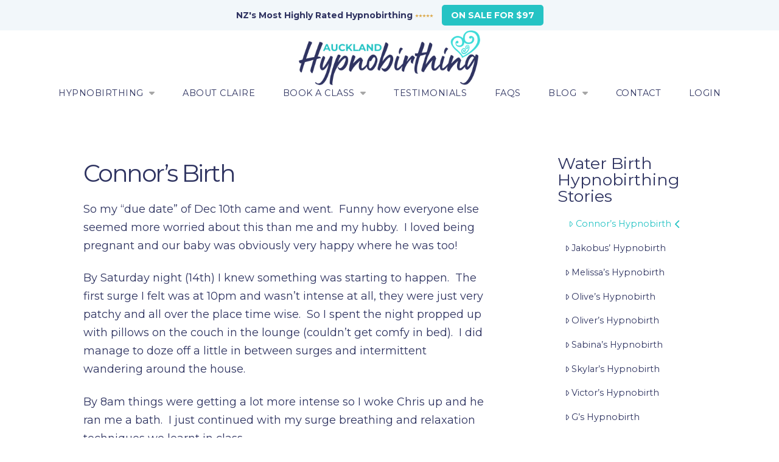

--- FILE ---
content_type: text/html; charset=UTF-8
request_url: https://aucklandhypnobirthing.co.nz/connors-birth/
body_size: 19530
content:
<!DOCTYPE html>
<html class="no-js" lang="en">
<head>
<meta charset="UTF-8">
<meta name="viewport" content="width=device-width, initial-scale=1.0">
<link rel="pingback" href="https://aucklandhypnobirthing.co.nz/xmlrpc.php">
<meta name='robots' content='index, follow, max-image-preview:large, max-snippet:-1, max-video-preview:-1' />
	<style>img:is([sizes="auto" i], [sizes^="auto," i]) { contain-intrinsic-size: 3000px 1500px }</style>
	
	<!-- This site is optimized with the Yoast SEO plugin v26.0 - https://yoast.com/wordpress/plugins/seo/ -->
	<title>Connor&#039;s Birth - Auckland Hypnobirthing - The Calm Hypnobirthing Course</title>
	<link rel="canonical" href="https://aucklandhypnobirthing.co.nz/connors-birth/" />
	<meta property="og:locale" content="en_US" />
	<meta property="og:type" content="article" />
	<meta property="og:title" content="Connor&#039;s Birth - Auckland Hypnobirthing - The Calm Hypnobirthing Course" />
	<meta property="og:description" content="So my &#8220;due date&#8221; of Dec 10th came and went.  Funny how everyone else seemed more worried about this than me and my hubby.  I loved being pregnant and our baby was obviously very happy where he was too! By ... Read More" />
	<meta property="og:url" content="https://aucklandhypnobirthing.co.nz/connors-birth/" />
	<meta property="og:site_name" content="Auckland Hypnobirthing - The Calm Hypnobirthing Course" />
	<meta property="article:publisher" content="https://www.facebook.com/aucklandhypnobirthing/" />
	<meta name="twitter:card" content="summary_large_image" />
	<meta name="twitter:label1" content="Est. reading time" />
	<meta name="twitter:data1" content="4 minutes" />
	<script type="application/ld+json" class="yoast-schema-graph">{"@context":"https://schema.org","@graph":[{"@type":"WebPage","@id":"https://aucklandhypnobirthing.co.nz/connors-birth/","url":"https://aucklandhypnobirthing.co.nz/connors-birth/","name":"Connor's Birth - Auckland Hypnobirthing - The Calm Hypnobirthing Course","isPartOf":{"@id":"https://aucklandhypnobirthing.co.nz/#website"},"datePublished":"2015-06-15T03:14:50+00:00","breadcrumb":{"@id":"https://aucklandhypnobirthing.co.nz/connors-birth/#breadcrumb"},"inLanguage":"en","potentialAction":[{"@type":"ReadAction","target":["https://aucklandhypnobirthing.co.nz/connors-birth/"]}]},{"@type":"BreadcrumbList","@id":"https://aucklandhypnobirthing.co.nz/connors-birth/#breadcrumb","itemListElement":[{"@type":"ListItem","position":1,"name":"Home","item":"https://aucklandhypnobirthing.co.nz/"},{"@type":"ListItem","position":2,"name":"Connor&#8217;s Birth"}]},{"@type":"WebSite","@id":"https://aucklandhypnobirthing.co.nz/#website","url":"https://aucklandhypnobirthing.co.nz/","name":"Auckland Hypnobirthing - The Calm Hypnobirthing Course","description":"Learn practical techniques for an easier, more positive birth. Hypnobirthing courses online throughout New Zealand.","publisher":{"@id":"https://aucklandhypnobirthing.co.nz/#organization"},"potentialAction":[{"@type":"SearchAction","target":{"@type":"EntryPoint","urlTemplate":"https://aucklandhypnobirthing.co.nz/?s={search_term_string}"},"query-input":{"@type":"PropertyValueSpecification","valueRequired":true,"valueName":"search_term_string"}}],"inLanguage":"en"},{"@type":"Organization","@id":"https://aucklandhypnobirthing.co.nz/#organization","name":"Auckland Hypnobirthing","url":"https://aucklandhypnobirthing.co.nz/","logo":{"@type":"ImageObject","inLanguage":"en","@id":"https://aucklandhypnobirthing.co.nz/#/schema/logo/image/","url":"https://aucklandhypnobirthing.co.nz/wp-content/uploads/2020/06/HB-header-400x127-1.png","contentUrl":"https://aucklandhypnobirthing.co.nz/wp-content/uploads/2020/06/HB-header-400x127-1.png","width":400,"height":114,"caption":"Auckland Hypnobirthing"},"image":{"@id":"https://aucklandhypnobirthing.co.nz/#/schema/logo/image/"},"sameAs":["https://www.facebook.com/aucklandhypnobirthing/","https://www.instagram.com/motherglow.co/"]}]}</script>
	<!-- / Yoast SEO plugin. -->


<link rel='dns-prefetch' href='//www.googletagmanager.com' />
<link rel="alternate" type="application/rss+xml" title="Auckland Hypnobirthing - The Calm Hypnobirthing Course &raquo; Feed" href="https://aucklandhypnobirthing.co.nz/feed/" />
<script type="text/javascript">
/* <![CDATA[ */
window._wpemojiSettings = {"baseUrl":"https:\/\/s.w.org\/images\/core\/emoji\/16.0.1\/72x72\/","ext":".png","svgUrl":"https:\/\/s.w.org\/images\/core\/emoji\/16.0.1\/svg\/","svgExt":".svg","source":{"concatemoji":"https:\/\/aucklandhypnobirthing.co.nz\/wp-includes\/js\/wp-emoji-release.min.js?ver=6.8.3"}};
/*! This file is auto-generated */
!function(s,n){var o,i,e;function c(e){try{var t={supportTests:e,timestamp:(new Date).valueOf()};sessionStorage.setItem(o,JSON.stringify(t))}catch(e){}}function p(e,t,n){e.clearRect(0,0,e.canvas.width,e.canvas.height),e.fillText(t,0,0);var t=new Uint32Array(e.getImageData(0,0,e.canvas.width,e.canvas.height).data),a=(e.clearRect(0,0,e.canvas.width,e.canvas.height),e.fillText(n,0,0),new Uint32Array(e.getImageData(0,0,e.canvas.width,e.canvas.height).data));return t.every(function(e,t){return e===a[t]})}function u(e,t){e.clearRect(0,0,e.canvas.width,e.canvas.height),e.fillText(t,0,0);for(var n=e.getImageData(16,16,1,1),a=0;a<n.data.length;a++)if(0!==n.data[a])return!1;return!0}function f(e,t,n,a){switch(t){case"flag":return n(e,"\ud83c\udff3\ufe0f\u200d\u26a7\ufe0f","\ud83c\udff3\ufe0f\u200b\u26a7\ufe0f")?!1:!n(e,"\ud83c\udde8\ud83c\uddf6","\ud83c\udde8\u200b\ud83c\uddf6")&&!n(e,"\ud83c\udff4\udb40\udc67\udb40\udc62\udb40\udc65\udb40\udc6e\udb40\udc67\udb40\udc7f","\ud83c\udff4\u200b\udb40\udc67\u200b\udb40\udc62\u200b\udb40\udc65\u200b\udb40\udc6e\u200b\udb40\udc67\u200b\udb40\udc7f");case"emoji":return!a(e,"\ud83e\udedf")}return!1}function g(e,t,n,a){var r="undefined"!=typeof WorkerGlobalScope&&self instanceof WorkerGlobalScope?new OffscreenCanvas(300,150):s.createElement("canvas"),o=r.getContext("2d",{willReadFrequently:!0}),i=(o.textBaseline="top",o.font="600 32px Arial",{});return e.forEach(function(e){i[e]=t(o,e,n,a)}),i}function t(e){var t=s.createElement("script");t.src=e,t.defer=!0,s.head.appendChild(t)}"undefined"!=typeof Promise&&(o="wpEmojiSettingsSupports",i=["flag","emoji"],n.supports={everything:!0,everythingExceptFlag:!0},e=new Promise(function(e){s.addEventListener("DOMContentLoaded",e,{once:!0})}),new Promise(function(t){var n=function(){try{var e=JSON.parse(sessionStorage.getItem(o));if("object"==typeof e&&"number"==typeof e.timestamp&&(new Date).valueOf()<e.timestamp+604800&&"object"==typeof e.supportTests)return e.supportTests}catch(e){}return null}();if(!n){if("undefined"!=typeof Worker&&"undefined"!=typeof OffscreenCanvas&&"undefined"!=typeof URL&&URL.createObjectURL&&"undefined"!=typeof Blob)try{var e="postMessage("+g.toString()+"("+[JSON.stringify(i),f.toString(),p.toString(),u.toString()].join(",")+"));",a=new Blob([e],{type:"text/javascript"}),r=new Worker(URL.createObjectURL(a),{name:"wpTestEmojiSupports"});return void(r.onmessage=function(e){c(n=e.data),r.terminate(),t(n)})}catch(e){}c(n=g(i,f,p,u))}t(n)}).then(function(e){for(var t in e)n.supports[t]=e[t],n.supports.everything=n.supports.everything&&n.supports[t],"flag"!==t&&(n.supports.everythingExceptFlag=n.supports.everythingExceptFlag&&n.supports[t]);n.supports.everythingExceptFlag=n.supports.everythingExceptFlag&&!n.supports.flag,n.DOMReady=!1,n.readyCallback=function(){n.DOMReady=!0}}).then(function(){return e}).then(function(){var e;n.supports.everything||(n.readyCallback(),(e=n.source||{}).concatemoji?t(e.concatemoji):e.wpemoji&&e.twemoji&&(t(e.twemoji),t(e.wpemoji)))}))}((window,document),window._wpemojiSettings);
/* ]]> */
</script>
<style id='wp-emoji-styles-inline-css' type='text/css'>

	img.wp-smiley, img.emoji {
		display: inline !important;
		border: none !important;
		box-shadow: none !important;
		height: 1em !important;
		width: 1em !important;
		margin: 0 0.07em !important;
		vertical-align: -0.1em !important;
		background: none !important;
		padding: 0 !important;
	}
</style>
<link rel='stylesheet' id='wp-block-library-css' href='https://aucklandhypnobirthing.co.nz/wp-includes/css/dist/block-library/style.min.css?ver=6.8.3' type='text/css' media='all' />
<style id='wp-block-library-theme-inline-css' type='text/css'>
.wp-block-audio :where(figcaption){color:#555;font-size:13px;text-align:center}.is-dark-theme .wp-block-audio :where(figcaption){color:#ffffffa6}.wp-block-audio{margin:0 0 1em}.wp-block-code{border:1px solid #ccc;border-radius:4px;font-family:Menlo,Consolas,monaco,monospace;padding:.8em 1em}.wp-block-embed :where(figcaption){color:#555;font-size:13px;text-align:center}.is-dark-theme .wp-block-embed :where(figcaption){color:#ffffffa6}.wp-block-embed{margin:0 0 1em}.blocks-gallery-caption{color:#555;font-size:13px;text-align:center}.is-dark-theme .blocks-gallery-caption{color:#ffffffa6}:root :where(.wp-block-image figcaption){color:#555;font-size:13px;text-align:center}.is-dark-theme :root :where(.wp-block-image figcaption){color:#ffffffa6}.wp-block-image{margin:0 0 1em}.wp-block-pullquote{border-bottom:4px solid;border-top:4px solid;color:currentColor;margin-bottom:1.75em}.wp-block-pullquote cite,.wp-block-pullquote footer,.wp-block-pullquote__citation{color:currentColor;font-size:.8125em;font-style:normal;text-transform:uppercase}.wp-block-quote{border-left:.25em solid;margin:0 0 1.75em;padding-left:1em}.wp-block-quote cite,.wp-block-quote footer{color:currentColor;font-size:.8125em;font-style:normal;position:relative}.wp-block-quote:where(.has-text-align-right){border-left:none;border-right:.25em solid;padding-left:0;padding-right:1em}.wp-block-quote:where(.has-text-align-center){border:none;padding-left:0}.wp-block-quote.is-large,.wp-block-quote.is-style-large,.wp-block-quote:where(.is-style-plain){border:none}.wp-block-search .wp-block-search__label{font-weight:700}.wp-block-search__button{border:1px solid #ccc;padding:.375em .625em}:where(.wp-block-group.has-background){padding:1.25em 2.375em}.wp-block-separator.has-css-opacity{opacity:.4}.wp-block-separator{border:none;border-bottom:2px solid;margin-left:auto;margin-right:auto}.wp-block-separator.has-alpha-channel-opacity{opacity:1}.wp-block-separator:not(.is-style-wide):not(.is-style-dots){width:100px}.wp-block-separator.has-background:not(.is-style-dots){border-bottom:none;height:1px}.wp-block-separator.has-background:not(.is-style-wide):not(.is-style-dots){height:2px}.wp-block-table{margin:0 0 1em}.wp-block-table td,.wp-block-table th{word-break:normal}.wp-block-table :where(figcaption){color:#555;font-size:13px;text-align:center}.is-dark-theme .wp-block-table :where(figcaption){color:#ffffffa6}.wp-block-video :where(figcaption){color:#555;font-size:13px;text-align:center}.is-dark-theme .wp-block-video :where(figcaption){color:#ffffffa6}.wp-block-video{margin:0 0 1em}:root :where(.wp-block-template-part.has-background){margin-bottom:0;margin-top:0;padding:1.25em 2.375em}
</style>
<style id='classic-theme-styles-inline-css' type='text/css'>
/*! This file is auto-generated */
.wp-block-button__link{color:#fff;background-color:#32373c;border-radius:9999px;box-shadow:none;text-decoration:none;padding:calc(.667em + 2px) calc(1.333em + 2px);font-size:1.125em}.wp-block-file__button{background:#32373c;color:#fff;text-decoration:none}
</style>
<style id='global-styles-inline-css' type='text/css'>
:root{--wp--preset--aspect-ratio--square: 1;--wp--preset--aspect-ratio--4-3: 4/3;--wp--preset--aspect-ratio--3-4: 3/4;--wp--preset--aspect-ratio--3-2: 3/2;--wp--preset--aspect-ratio--2-3: 2/3;--wp--preset--aspect-ratio--16-9: 16/9;--wp--preset--aspect-ratio--9-16: 9/16;--wp--preset--color--black: #000000;--wp--preset--color--cyan-bluish-gray: #abb8c3;--wp--preset--color--white: #ffffff;--wp--preset--color--pale-pink: #f78da7;--wp--preset--color--vivid-red: #cf2e2e;--wp--preset--color--luminous-vivid-orange: #ff6900;--wp--preset--color--luminous-vivid-amber: #fcb900;--wp--preset--color--light-green-cyan: #7bdcb5;--wp--preset--color--vivid-green-cyan: #00d084;--wp--preset--color--pale-cyan-blue: #8ed1fc;--wp--preset--color--vivid-cyan-blue: #0693e3;--wp--preset--color--vivid-purple: #9b51e0;--wp--preset--gradient--vivid-cyan-blue-to-vivid-purple: linear-gradient(135deg,rgba(6,147,227,1) 0%,rgb(155,81,224) 100%);--wp--preset--gradient--light-green-cyan-to-vivid-green-cyan: linear-gradient(135deg,rgb(122,220,180) 0%,rgb(0,208,130) 100%);--wp--preset--gradient--luminous-vivid-amber-to-luminous-vivid-orange: linear-gradient(135deg,rgba(252,185,0,1) 0%,rgba(255,105,0,1) 100%);--wp--preset--gradient--luminous-vivid-orange-to-vivid-red: linear-gradient(135deg,rgba(255,105,0,1) 0%,rgb(207,46,46) 100%);--wp--preset--gradient--very-light-gray-to-cyan-bluish-gray: linear-gradient(135deg,rgb(238,238,238) 0%,rgb(169,184,195) 100%);--wp--preset--gradient--cool-to-warm-spectrum: linear-gradient(135deg,rgb(74,234,220) 0%,rgb(151,120,209) 20%,rgb(207,42,186) 40%,rgb(238,44,130) 60%,rgb(251,105,98) 80%,rgb(254,248,76) 100%);--wp--preset--gradient--blush-light-purple: linear-gradient(135deg,rgb(255,206,236) 0%,rgb(152,150,240) 100%);--wp--preset--gradient--blush-bordeaux: linear-gradient(135deg,rgb(254,205,165) 0%,rgb(254,45,45) 50%,rgb(107,0,62) 100%);--wp--preset--gradient--luminous-dusk: linear-gradient(135deg,rgb(255,203,112) 0%,rgb(199,81,192) 50%,rgb(65,88,208) 100%);--wp--preset--gradient--pale-ocean: linear-gradient(135deg,rgb(255,245,203) 0%,rgb(182,227,212) 50%,rgb(51,167,181) 100%);--wp--preset--gradient--electric-grass: linear-gradient(135deg,rgb(202,248,128) 0%,rgb(113,206,126) 100%);--wp--preset--gradient--midnight: linear-gradient(135deg,rgb(2,3,129) 0%,rgb(40,116,252) 100%);--wp--preset--font-size--small: 13px;--wp--preset--font-size--medium: 20px;--wp--preset--font-size--large: 36px;--wp--preset--font-size--x-large: 42px;--wp--preset--spacing--20: 0.44rem;--wp--preset--spacing--30: 0.67rem;--wp--preset--spacing--40: 1rem;--wp--preset--spacing--50: 1.5rem;--wp--preset--spacing--60: 2.25rem;--wp--preset--spacing--70: 3.38rem;--wp--preset--spacing--80: 5.06rem;--wp--preset--shadow--natural: 6px 6px 9px rgba(0, 0, 0, 0.2);--wp--preset--shadow--deep: 12px 12px 50px rgba(0, 0, 0, 0.4);--wp--preset--shadow--sharp: 6px 6px 0px rgba(0, 0, 0, 0.2);--wp--preset--shadow--outlined: 6px 6px 0px -3px rgba(255, 255, 255, 1), 6px 6px rgba(0, 0, 0, 1);--wp--preset--shadow--crisp: 6px 6px 0px rgba(0, 0, 0, 1);}:where(.is-layout-flex){gap: 0.5em;}:where(.is-layout-grid){gap: 0.5em;}body .is-layout-flex{display: flex;}.is-layout-flex{flex-wrap: wrap;align-items: center;}.is-layout-flex > :is(*, div){margin: 0;}body .is-layout-grid{display: grid;}.is-layout-grid > :is(*, div){margin: 0;}:where(.wp-block-columns.is-layout-flex){gap: 2em;}:where(.wp-block-columns.is-layout-grid){gap: 2em;}:where(.wp-block-post-template.is-layout-flex){gap: 1.25em;}:where(.wp-block-post-template.is-layout-grid){gap: 1.25em;}.has-black-color{color: var(--wp--preset--color--black) !important;}.has-cyan-bluish-gray-color{color: var(--wp--preset--color--cyan-bluish-gray) !important;}.has-white-color{color: var(--wp--preset--color--white) !important;}.has-pale-pink-color{color: var(--wp--preset--color--pale-pink) !important;}.has-vivid-red-color{color: var(--wp--preset--color--vivid-red) !important;}.has-luminous-vivid-orange-color{color: var(--wp--preset--color--luminous-vivid-orange) !important;}.has-luminous-vivid-amber-color{color: var(--wp--preset--color--luminous-vivid-amber) !important;}.has-light-green-cyan-color{color: var(--wp--preset--color--light-green-cyan) !important;}.has-vivid-green-cyan-color{color: var(--wp--preset--color--vivid-green-cyan) !important;}.has-pale-cyan-blue-color{color: var(--wp--preset--color--pale-cyan-blue) !important;}.has-vivid-cyan-blue-color{color: var(--wp--preset--color--vivid-cyan-blue) !important;}.has-vivid-purple-color{color: var(--wp--preset--color--vivid-purple) !important;}.has-black-background-color{background-color: var(--wp--preset--color--black) !important;}.has-cyan-bluish-gray-background-color{background-color: var(--wp--preset--color--cyan-bluish-gray) !important;}.has-white-background-color{background-color: var(--wp--preset--color--white) !important;}.has-pale-pink-background-color{background-color: var(--wp--preset--color--pale-pink) !important;}.has-vivid-red-background-color{background-color: var(--wp--preset--color--vivid-red) !important;}.has-luminous-vivid-orange-background-color{background-color: var(--wp--preset--color--luminous-vivid-orange) !important;}.has-luminous-vivid-amber-background-color{background-color: var(--wp--preset--color--luminous-vivid-amber) !important;}.has-light-green-cyan-background-color{background-color: var(--wp--preset--color--light-green-cyan) !important;}.has-vivid-green-cyan-background-color{background-color: var(--wp--preset--color--vivid-green-cyan) !important;}.has-pale-cyan-blue-background-color{background-color: var(--wp--preset--color--pale-cyan-blue) !important;}.has-vivid-cyan-blue-background-color{background-color: var(--wp--preset--color--vivid-cyan-blue) !important;}.has-vivid-purple-background-color{background-color: var(--wp--preset--color--vivid-purple) !important;}.has-black-border-color{border-color: var(--wp--preset--color--black) !important;}.has-cyan-bluish-gray-border-color{border-color: var(--wp--preset--color--cyan-bluish-gray) !important;}.has-white-border-color{border-color: var(--wp--preset--color--white) !important;}.has-pale-pink-border-color{border-color: var(--wp--preset--color--pale-pink) !important;}.has-vivid-red-border-color{border-color: var(--wp--preset--color--vivid-red) !important;}.has-luminous-vivid-orange-border-color{border-color: var(--wp--preset--color--luminous-vivid-orange) !important;}.has-luminous-vivid-amber-border-color{border-color: var(--wp--preset--color--luminous-vivid-amber) !important;}.has-light-green-cyan-border-color{border-color: var(--wp--preset--color--light-green-cyan) !important;}.has-vivid-green-cyan-border-color{border-color: var(--wp--preset--color--vivid-green-cyan) !important;}.has-pale-cyan-blue-border-color{border-color: var(--wp--preset--color--pale-cyan-blue) !important;}.has-vivid-cyan-blue-border-color{border-color: var(--wp--preset--color--vivid-cyan-blue) !important;}.has-vivid-purple-border-color{border-color: var(--wp--preset--color--vivid-purple) !important;}.has-vivid-cyan-blue-to-vivid-purple-gradient-background{background: var(--wp--preset--gradient--vivid-cyan-blue-to-vivid-purple) !important;}.has-light-green-cyan-to-vivid-green-cyan-gradient-background{background: var(--wp--preset--gradient--light-green-cyan-to-vivid-green-cyan) !important;}.has-luminous-vivid-amber-to-luminous-vivid-orange-gradient-background{background: var(--wp--preset--gradient--luminous-vivid-amber-to-luminous-vivid-orange) !important;}.has-luminous-vivid-orange-to-vivid-red-gradient-background{background: var(--wp--preset--gradient--luminous-vivid-orange-to-vivid-red) !important;}.has-very-light-gray-to-cyan-bluish-gray-gradient-background{background: var(--wp--preset--gradient--very-light-gray-to-cyan-bluish-gray) !important;}.has-cool-to-warm-spectrum-gradient-background{background: var(--wp--preset--gradient--cool-to-warm-spectrum) !important;}.has-blush-light-purple-gradient-background{background: var(--wp--preset--gradient--blush-light-purple) !important;}.has-blush-bordeaux-gradient-background{background: var(--wp--preset--gradient--blush-bordeaux) !important;}.has-luminous-dusk-gradient-background{background: var(--wp--preset--gradient--luminous-dusk) !important;}.has-pale-ocean-gradient-background{background: var(--wp--preset--gradient--pale-ocean) !important;}.has-electric-grass-gradient-background{background: var(--wp--preset--gradient--electric-grass) !important;}.has-midnight-gradient-background{background: var(--wp--preset--gradient--midnight) !important;}.has-small-font-size{font-size: var(--wp--preset--font-size--small) !important;}.has-medium-font-size{font-size: var(--wp--preset--font-size--medium) !important;}.has-large-font-size{font-size: var(--wp--preset--font-size--large) !important;}.has-x-large-font-size{font-size: var(--wp--preset--font-size--x-large) !important;}
:where(.wp-block-post-template.is-layout-flex){gap: 1.25em;}:where(.wp-block-post-template.is-layout-grid){gap: 1.25em;}
:where(.wp-block-columns.is-layout-flex){gap: 2em;}:where(.wp-block-columns.is-layout-grid){gap: 2em;}
:root :where(.wp-block-pullquote){font-size: 1.5em;line-height: 1.6;}
</style>
<link rel='stylesheet' id='x-stack-css' href='https://aucklandhypnobirthing.co.nz/wp-content/themes/pro/framework/dist/css/site/stacks/integrity-light.css?ver=6.7.5' type='text/css' media='all' />
<link rel='stylesheet' id='x-child-css' href='https://aucklandhypnobirthing.co.nz/wp-content/themes/pro-child/style.css?ver=6.7.5' type='text/css' media='all' />
<style id='cs-inline-css' type='text/css'>
@media (min-width:1200px){.x-hide-xl{display:none !important;}}@media (min-width:979px) and (max-width:1199px){.x-hide-lg{display:none !important;}}@media (min-width:767px) and (max-width:978px){.x-hide-md{display:none !important;}}@media (min-width:480px) and (max-width:766px){.x-hide-sm{display:none !important;}}@media (max-width:479px){.x-hide-xs{display:none !important;}} a,h1 a:hover,h2 a:hover,h3 a:hover,h4 a:hover,h5 a:hover,h6 a:hover,.x-breadcrumb-wrap a:hover,.widget ul li a:hover,.widget ol li a:hover,.widget.widget_text ul li a,.widget.widget_text ol li a,.widget_nav_menu .current-menu-item > a,.x-accordion-heading .x-accordion-toggle:hover,.x-comment-author a:hover,.x-comment-time:hover,.x-recent-posts a:hover .h-recent-posts{color:#25c3c4;}a:hover,.widget.widget_text ul li a:hover,.widget.widget_text ol li a:hover,.x-twitter-widget ul li a:hover{color:#25c3c4;}.rev_slider_wrapper,a.x-img-thumbnail:hover,.x-slider-container.below,.page-template-template-blank-3-php .x-slider-container.above,.page-template-template-blank-6-php .x-slider-container.above{border-color:#25c3c4;}.entry-thumb:before,.x-pagination span.current,.woocommerce-pagination span[aria-current],.flex-direction-nav a,.flex-control-nav a:hover,.flex-control-nav a.flex-active,.mejs-time-current,.x-dropcap,.x-skill-bar .bar,.x-pricing-column.featured h2,.h-comments-title small,.x-entry-share .x-share:hover,.x-highlight,.x-recent-posts .x-recent-posts-img:after{background-color:#25c3c4;}.x-nav-tabs > .active > a,.x-nav-tabs > .active > a:hover{box-shadow:inset 0 3px 0 0 #25c3c4;}.x-main{width:calc(72% - 2.463055%);}.x-sidebar{width:calc(100% - 2.463055% - 72%);}.x-comment-author,.x-comment-time,.comment-form-author label,.comment-form-email label,.comment-form-url label,.comment-form-rating label,.comment-form-comment label,.widget_calendar #wp-calendar caption,.widget.widget_rss li .rsswidget{font-family:"Montserrat",sans-serif;font-weight:400;}.p-landmark-sub,.p-meta,input,button,select,textarea{font-family:"Montserrat",sans-serif;}.widget ul li a,.widget ol li a,.x-comment-time{color:#2f3461;}.widget_text ol li a,.widget_text ul li a{color:#25c3c4;}.widget_text ol li a:hover,.widget_text ul li a:hover{color:#25c3c4;}.comment-form-author label,.comment-form-email label,.comment-form-url label,.comment-form-rating label,.comment-form-comment label,.widget_calendar #wp-calendar th,.p-landmark-sub strong,.widget_tag_cloud .tagcloud a:hover,.widget_tag_cloud .tagcloud a:active,.entry-footer a:hover,.entry-footer a:active,.x-breadcrumbs .current,.x-comment-author,.x-comment-author a{color:#2f3461;}.widget_calendar #wp-calendar th{border-color:#2f3461;}.h-feature-headline span i{background-color:#2f3461;}@media (max-width:978.98px){}html{font-size:18px;}@media (min-width:479px){html{font-size:18px;}}@media (min-width:766px){html{font-size:18px;}}@media (min-width:978px){html{font-size:18px;}}@media (min-width:1199px){html{font-size:18px;}}body{font-style:normal;font-weight:400;color:#2f3461;background-color:#ffffff;}.w-b{font-weight:400 !important;}h1,h2,h3,h4,h5,h6,.h1,.h2,.h3,.h4,.h5,.h6,.x-text-headline{font-family:"Montserrat",sans-serif;font-style:normal;font-weight:400;}h1,.h1{letter-spacing:-0.064em;}h2,.h2{letter-spacing:-0.028em;}h3,.h3{letter-spacing:-0.036em;}h4,.h4{letter-spacing:0em;}h5,.h5{letter-spacing:-0.011em;}h6,.h6{letter-spacing:0.025em;}.w-h{font-weight:400 !important;}.x-container.width{width:88%;}.x-container.max{max-width:1200px;}.x-bar-content.x-container.width{flex-basis:88%;}.x-main.full{float:none;clear:both;display:block;width:auto;}@media (max-width:978.98px){.x-main.full,.x-main.left,.x-main.right,.x-sidebar.left,.x-sidebar.right{float:none;display:block;width:auto !important;}}.entry-header,.entry-content{font-size:1rem;}body,input,button,select,textarea{font-family:"Montserrat",sans-serif;}h1,h2,h3,h4,h5,h6,.h1,.h2,.h3,.h4,.h5,.h6,h1 a,h2 a,h3 a,h4 a,h5 a,h6 a,.h1 a,.h2 a,.h3 a,.h4 a,.h5 a,.h6 a,blockquote{color:#2f3461;}.cfc-h-tx{color:#2f3461 !important;}.cfc-h-bd{border-color:#2f3461 !important;}.cfc-h-bg{background-color:#2f3461 !important;}.cfc-b-tx{color:#2f3461 !important;}.cfc-b-bd{border-color:#2f3461 !important;}.cfc-b-bg{background-color:#2f3461 !important;}.x-btn,.button,[type="submit"]{color:#ffffff;border-color:#25c3c4;background-color:#25c3c4;text-shadow:0 0.075em 0.075em rgba(0,0,0,0.5);}.x-btn:hover,.button:hover,[type="submit"]:hover{color:#ffffff;border-color:#25c3c4;background-color:#25c3c4;text-shadow:0 0.075em 0.075em rgba(0,0,0,0.5);}.x-btn.x-btn-real,.x-btn.x-btn-real:hover{margin-bottom:0.25em;text-shadow:0 0.075em 0.075em rgba(0,0,0,0.65);}.x-btn.x-btn-real{box-shadow:0 0.25em 0 0 #d760a8,0 4px 9px rgba(0,0,0,0.75);}.x-btn.x-btn-real:hover{box-shadow:0 0.25em 0 0 #a71000,0 4px 9px rgba(0,0,0,0.75);}.x-btn.x-btn-flat,.x-btn.x-btn-flat:hover{margin-bottom:0;text-shadow:0 0.075em 0.075em rgba(0,0,0,0.65);box-shadow:none;}.x-btn.x-btn-transparent,.x-btn.x-btn-transparent:hover{margin-bottom:0;border-width:3px;text-shadow:none;text-transform:uppercase;background-color:transparent;box-shadow:none;}.x-colophon.top,.x-colophon.bottom{border-top:1px solid #e0e0e0;border-top:1px solid rgba(0,0,0,0.085);background-color:transparent;box-shadow:inset 0 1px 0 0 rgba(255,255,255,0.8);}.bg .mejs-container,.x-video .mejs-container{position:unset !important;} @font-face{font-family:'FontAwesomePro';font-style:normal;font-weight:900;font-display:block;src:url('https://aucklandhypnobirthing.co.nz/wp-content/themes/pro/cornerstone/assets/fonts/fa-solid-900.woff2?ver=6.7.2') format('woff2'),url('https://aucklandhypnobirthing.co.nz/wp-content/themes/pro/cornerstone/assets/fonts/fa-solid-900.ttf?ver=6.7.2') format('truetype');}[data-x-fa-pro-icon]{font-family:"FontAwesomePro" !important;}[data-x-fa-pro-icon]:before{content:attr(data-x-fa-pro-icon);}[data-x-icon],[data-x-icon-o],[data-x-icon-l],[data-x-icon-s],[data-x-icon-b],[data-x-icon-sr],[data-x-icon-ss],[data-x-icon-sl],[data-x-fa-pro-icon],[class*="cs-fa-"]{display:inline-flex;font-style:normal;font-weight:400;text-decoration:inherit;text-rendering:auto;-webkit-font-smoothing:antialiased;-moz-osx-font-smoothing:grayscale;}[data-x-icon].left,[data-x-icon-o].left,[data-x-icon-l].left,[data-x-icon-s].left,[data-x-icon-b].left,[data-x-icon-sr].left,[data-x-icon-ss].left,[data-x-icon-sl].left,[data-x-fa-pro-icon].left,[class*="cs-fa-"].left{margin-right:0.5em;}[data-x-icon].right,[data-x-icon-o].right,[data-x-icon-l].right,[data-x-icon-s].right,[data-x-icon-b].right,[data-x-icon-sr].right,[data-x-icon-ss].right,[data-x-icon-sl].right,[data-x-fa-pro-icon].right,[class*="cs-fa-"].right{margin-left:0.5em;}[data-x-icon]:before,[data-x-icon-o]:before,[data-x-icon-l]:before,[data-x-icon-s]:before,[data-x-icon-b]:before,[data-x-icon-sr]:before,[data-x-icon-ss]:before,[data-x-icon-sl]:before,[data-x-fa-pro-icon]:before,[class*="cs-fa-"]:before{line-height:1;}@font-face{font-family:'FontAwesome';font-style:normal;font-weight:900;font-display:block;src:url('https://aucklandhypnobirthing.co.nz/wp-content/themes/pro/cornerstone/assets/fonts/fa-solid-900.woff2?ver=6.7.2') format('woff2'),url('https://aucklandhypnobirthing.co.nz/wp-content/themes/pro/cornerstone/assets/fonts/fa-solid-900.ttf?ver=6.7.2') format('truetype');}[data-x-icon],[data-x-icon-s],[data-x-icon][class*="cs-fa-"]{font-family:"FontAwesome" !important;font-weight:900;}[data-x-icon]:before,[data-x-icon][class*="cs-fa-"]:before{content:attr(data-x-icon);}[data-x-icon-s]:before{content:attr(data-x-icon-s);}@font-face{font-family:'FontAwesomeRegular';font-style:normal;font-weight:400;font-display:block;src:url('https://aucklandhypnobirthing.co.nz/wp-content/themes/pro/cornerstone/assets/fonts/fa-regular-400.woff2?ver=6.7.2') format('woff2'),url('https://aucklandhypnobirthing.co.nz/wp-content/themes/pro/cornerstone/assets/fonts/fa-regular-400.ttf?ver=6.7.2') format('truetype');}@font-face{font-family:'FontAwesomePro';font-style:normal;font-weight:400;font-display:block;src:url('https://aucklandhypnobirthing.co.nz/wp-content/themes/pro/cornerstone/assets/fonts/fa-regular-400.woff2?ver=6.7.2') format('woff2'),url('https://aucklandhypnobirthing.co.nz/wp-content/themes/pro/cornerstone/assets/fonts/fa-regular-400.ttf?ver=6.7.2') format('truetype');}[data-x-icon-o]{font-family:"FontAwesomeRegular" !important;}[data-x-icon-o]:before{content:attr(data-x-icon-o);}@font-face{font-family:'FontAwesomeLight';font-style:normal;font-weight:300;font-display:block;src:url('https://aucklandhypnobirthing.co.nz/wp-content/themes/pro/cornerstone/assets/fonts/fa-light-300.woff2?ver=6.7.2') format('woff2'),url('https://aucklandhypnobirthing.co.nz/wp-content/themes/pro/cornerstone/assets/fonts/fa-light-300.ttf?ver=6.7.2') format('truetype');}@font-face{font-family:'FontAwesomePro';font-style:normal;font-weight:300;font-display:block;src:url('https://aucklandhypnobirthing.co.nz/wp-content/themes/pro/cornerstone/assets/fonts/fa-light-300.woff2?ver=6.7.2') format('woff2'),url('https://aucklandhypnobirthing.co.nz/wp-content/themes/pro/cornerstone/assets/fonts/fa-light-300.ttf?ver=6.7.2') format('truetype');}[data-x-icon-l]{font-family:"FontAwesomeLight" !important;font-weight:300;}[data-x-icon-l]:before{content:attr(data-x-icon-l);}@font-face{font-family:'FontAwesomeBrands';font-style:normal;font-weight:normal;font-display:block;src:url('https://aucklandhypnobirthing.co.nz/wp-content/themes/pro/cornerstone/assets/fonts/fa-brands-400.woff2?ver=6.7.2') format('woff2'),url('https://aucklandhypnobirthing.co.nz/wp-content/themes/pro/cornerstone/assets/fonts/fa-brands-400.ttf?ver=6.7.2') format('truetype');}[data-x-icon-b]{font-family:"FontAwesomeBrands" !important;}[data-x-icon-b]:before{content:attr(data-x-icon-b);}.widget.widget_rss li .rsswidget:before{content:"\f35d";padding-right:0.4em;font-family:"FontAwesome";} .m3lk-0.x-bar{height:50px;background-color:#f2f7fa;}.m3lk-0 .x-bar-content{height:50px;}.m3lk-0.x-bar-space{height:50px;}.m3lk-1.x-bar{border-top-width:0;border-right-width:0;border-bottom-width:0;border-left-width:0;z-index:9999;}.m3lk-1 .x-bar-content{display:flex;align-items:center;}.m3lk-1.x-bar-outer-spacers:after,.m3lk-1.x-bar-outer-spacers:before{flex-basis:1em;width:1em!important;height:1em;}.m3lk-2.x-bar{font-size:14px;}.m3lk-2 .x-bar-content{flex-direction:column;justify-content:center;}.m3lk-2.x-bar-space{font-size:14px;}.m3lk-3.x-bar{height:115px;}.m3lk-3 .x-bar-content{height:115px;}.m3lk-3.x-bar-space{height:115px;}.m3lk-4.x-bar{background-color:#ffffff;}.m3lk-5.x-bar{height:92px;}.m3lk-5 .x-bar-content{height:92px;}.m3lk-5.x-bar-space{height:92px;}.m3lk-6.x-bar{height:60px;font-size:10px;}.m3lk-6 .x-bar-content{flex-direction:row;justify-content:space-between;flex-wrap:wrap;align-content:center;height:60px;}.m3lk-6.x-bar-space{font-size:10px;height:60px;}.m3lk-7.x-bar-container{display:flex;flex-direction:row;align-items:center;flex-grow:0;flex-basis:auto;border-top-width:0;border-right-width:0;border-bottom-width:0;border-left-width:0;font-size:1em;z-index:1;}.m3lk-8.x-bar-container{justify-content:flex-start;}.m3lk-9.x-bar-container{flex-shrink:1;}.m3lk-a.x-bar-container{justify-content:center;}.m3lk-b.x-bar-container{justify-content:space-around;}.m3lk-c.x-bar-container{flex-shrink:0;}.m3lk-d.x-text{border-top-width:0;border-right-width:0;border-bottom-width:0;border-left-width:0;padding-top:0em;padding-right:1em;padding-bottom:0em;padding-left:0em;font-family:inherit;font-size:1em;font-style:normal;font-weight:inherit;line-height:inherit;letter-spacing:0em;text-transform:none;color:rgba(0,0,0,1);}.m3lk-d.x-text > :first-child{margin-top:0;}.m3lk-d.x-text > :last-child{margin-bottom:0;}.m3lk-e.x-anchor {margin-top:auto;margin-right:auto;margin-bottom:auto;margin-left:auto;border-top-left-radius:5px;border-top-right-radius:5px;border-bottom-right-radius:5px;border-bottom-left-radius:5px;background-color:#25c3c4;}.m3lk-e.x-anchor .x-anchor-content {flex-direction:column;padding-top:5px;padding-right:10px;padding-bottom:5px;padding-left:10px;}.m3lk-e.x-anchor:hover,.m3lk-e.x-anchor[class*="active"],[data-x-effect-provider*="colors"]:hover .m3lk-e.x-anchor {background-color:rgb(59,230,231);}.m3lk-e.x-anchor .x-anchor-text-primary {font-family:"Montserrat",sans-serif;font-weight:700;text-align:center;color:rgb(255,255,255);}.m3lk-e.x-anchor:hover .x-anchor-text-primary,.m3lk-e.x-anchor[class*="active"] .x-anchor-text-primary,[data-x-effect-provider*="colors"]:hover .m3lk-e.x-anchor .x-anchor-text-primary {color:rgba(255,255,255,1.0);}.m3lk-f.x-anchor {border-top-width:0;border-right-width:0;border-bottom-width:0;border-left-width:0;}.m3lk-f.x-anchor .x-anchor-content {display:flex;align-items:center;}.m3lk-g.x-anchor {font-size:1em;}.m3lk-h.x-anchor .x-anchor-content {justify-content:center;}.m3lk-i.x-anchor .x-anchor-text {margin-top:5px;margin-bottom:5px;margin-left:5px;}.m3lk-i.x-anchor .x-anchor-text-primary {font-size:1em;font-style:normal;line-height:1;}.m3lk-j.x-anchor .x-anchor-text {margin-right:5px;}.m3lk-k.x-anchor .x-anchor-text-primary {text-transform:uppercase;}.m3lk-n.x-anchor {background-color:transparent;}.m3lk-n.x-anchor .x-anchor-sub-indicator {color:rgba(0,0,0,0.35);}.m3lk-n.x-anchor:hover .x-anchor-sub-indicator,.m3lk-n.x-anchor[class*="active"] .x-anchor-sub-indicator,[data-x-effect-provider*="colors"]:hover .m3lk-n.x-anchor .x-anchor-sub-indicator {color:rgba(0,0,0,0.75);}.m3lk-o.x-anchor .x-anchor-content {flex-direction:row;}.m3lk-p.x-anchor .x-anchor-content {padding-top:0em;}.m3lk-q.x-anchor .x-anchor-content {padding-right:1.25em;padding-left:1.25em;}.m3lk-r.x-anchor .x-anchor-content {padding-bottom:0em;}.m3lk-r.x-anchor .x-anchor-text-primary {letter-spacing:0.035em;margin-right:calc(0.035em * -1);}.m3lk-s.x-anchor .x-anchor-text-primary {font-family:inherit;}.m3lk-t.x-anchor .x-anchor-text-primary {font-weight:inherit;}.m3lk-u.x-anchor .x-anchor-text-primary {color:#2f3461;}.m3lk-u.x-anchor:hover .x-anchor-text-primary,.m3lk-u.x-anchor[class*="active"] .x-anchor-text-primary,[data-x-effect-provider*="colors"]:hover .m3lk-u.x-anchor .x-anchor-text-primary {color:#2f3461;}.m3lk-v.x-anchor .x-anchor-sub-indicator {margin-top:5px;margin-right:5px;margin-bottom:5px;margin-left:5px;font-size:1em;}.m3lk-w.x-anchor {font-size:0.9em;}.m3lk-x.x-anchor .x-anchor-content {padding-top:0.6em;padding-right:0.6em;padding-bottom:0.6em;padding-left:0.6em;}.m3lk-x.x-anchor .x-anchor-text-primary {font-weight:400;color:rgba(0,0,0,0.35);}.m3lk-x.x-anchor:hover .x-anchor-text-primary,.m3lk-x.x-anchor[class*="active"] .x-anchor-text-primary,[data-x-effect-provider*="colors"]:hover .m3lk-x.x-anchor .x-anchor-text-primary {color:rgba(0,0,0,0.75);}.m3lk-y.x-anchor .x-anchor-text {margin-right:auto;}.m3lk-z.x-anchor .x-anchor-content {padding-right:0.9em;padding-left:0.9em;}.m3lk-z.x-anchor .x-anchor-text-primary {color:#2f3461;}.m3lk-z.x-anchor:hover .x-anchor-text-primary,.m3lk-z.x-anchor[class*="active"] .x-anchor-text-primary,[data-x-effect-provider*="colors"]:hover .m3lk-z.x-anchor .x-anchor-text-primary {color:#25c3c4;}.m3lk-z.x-anchor,.m3lk-z.x-anchor :not([data-x-particle]) {transition-duration:200ms;}.m3lk-10.x-anchor {font-size:0.8em;}.m3lk-11.x-anchor {width:6em;font-size:1.4em;}.m3lk-11.x-anchor .x-anchor-content {padding-right:0em;padding-bottom:0.5em;padding-left:0em;}.m3lk-11.x-anchor .x-toggle-burger {margin-top:3.5em;margin-bottom:3.5em;}.m3lk-11.x-anchor .x-toggle-burger-bun-t {transform:translate3d(0,calc(3.5em * -1),0);}.m3lk-11.x-anchor .x-toggle-burger-bun-b {transform:translate3d(0,3.5em,0);}.m3lk-12.x-anchor {height:3em;border-top-left-radius:100em;border-top-right-radius:100em;border-bottom-right-radius:100em;border-bottom-left-radius:100em;background-color:rgba(255,255,255,1);}.m3lk-12.x-anchor .x-graphic {margin-top:5px;margin-right:5px;margin-bottom:5px;margin-left:5px;}.m3lk-12.x-anchor .x-graphic-icon {font-size:1.25em;width:auto;color:rgba(0,0,0,1);border-top-width:0;border-right-width:0;border-bottom-width:0;border-left-width:0;}.m3lk-12.x-anchor:hover .x-graphic-icon,.m3lk-12.x-anchor[class*="active"] .x-graphic-icon,[data-x-effect-provider*="colors"]:hover .m3lk-12.x-anchor .x-graphic-icon {color:rgba(0,0,0,0.5);}.m3lk-12.x-anchor .x-toggle {color:rgba(0,0,0,1);}.m3lk-12.x-anchor:hover .x-toggle,.m3lk-12.x-anchor[class*="active"] .x-toggle,[data-x-effect-provider*="colors"]:hover .m3lk-12.x-anchor .x-toggle {color:rgba(0,0,0,0.5);}.m3lk-12.x-anchor .x-toggle-burger {width:10em;margin-right:0;margin-left:0;font-size:2px;}.m3lk-14.x-anchor .x-anchor-text-primary {color:rgba(0,0,0,1);}.m3lk-15.x-anchor:hover .x-anchor-text-primary,.m3lk-15.x-anchor[class*="active"] .x-anchor-text-primary,[data-x-effect-provider*="colors"]:hover .m3lk-15.x-anchor .x-anchor-text-primary {color:rgba(0,0,0,0.5);}.m3lk-16.x-anchor .x-anchor-content {justify-content:flex-start;padding-top:0.4em;padding-right:0.4em;padding-bottom:0.4em;padding-left:0.4em;}.m3lk-17.x-anchor .x-anchor-sub-indicator {color:rgba(0,0,0,0.5);}.m3lk-18.x-anchor {width:3em;}.m3lk-18.x-anchor .x-toggle-burger {margin-top:3em;margin-bottom:3em;}.m3lk-18.x-anchor .x-toggle-burger-bun-t {transform:translate3d(0,calc(3em * -1),0);}.m3lk-18.x-anchor .x-toggle-burger-bun-b {transform:translate3d(0,3em,0);}.m3lk-19.x-anchor {margin-top:2px;margin-right:0px;margin-bottom:2px;margin-left:0px;border-top-left-radius:4px;border-top-right-radius:4px;border-bottom-right-radius:4px;border-bottom-left-radius:4px;background-color:rgba(0,0,0,0.07);}.m3lk-19.x-anchor .x-anchor-content {padding-top:1em;padding-bottom:1em;}.m3lk-19.x-anchor:hover,.m3lk-19.x-anchor[class*="active"],[data-x-effect-provider*="colors"]:hover .m3lk-19.x-anchor {background-color:rgba(0,0,0,0.16);}.m3lk-1a.x-anchor:hover .x-anchor-sub-indicator,.m3lk-1a.x-anchor[class*="active"] .x-anchor-sub-indicator,[data-x-effect-provider*="colors"]:hover .m3lk-1a.x-anchor .x-anchor-sub-indicator {color:rgb(0,0,0);}.m3lk-1b.x-anchor .x-anchor-content {padding-top:0.75em;padding-bottom:0.75em;}.m3lk-1b.x-anchor .x-anchor-text-primary {color:rgba(0,0,0,0.5);}.m3lk-1b.x-anchor:hover .x-anchor-text-primary,.m3lk-1b.x-anchor[class*="active"] .x-anchor-text-primary,[data-x-effect-provider*="colors"]:hover .m3lk-1b.x-anchor .x-anchor-text-primary {color:rgb(0,0,0);}.m3lk-1c.x-image{font-size:1em;border-top-width:0;border-right-width:0;border-bottom-width:0;border-left-width:0;background-color:transparent;}.m3lk-1c.x-image img{aspect-ratio:auto;}.m3lk-1d.x-image{max-width:100%;}.m3lk-1d.x-image img{object-fit:scale-down;}.m3lk-1d.x-image,.m3lk-1d.x-image img{max-height:90px;}.m3lk-1f{font-size:0.8rem;}.m3lk-1g{display:flex;flex-direction:row;justify-content:space-around;align-items:stretch;align-self:center;flex-grow:0;flex-shrink:1;flex-basis:auto;}.m3lk-1g > li,.m3lk-1g > li > a{flex-grow:0;flex-shrink:1;flex-basis:auto;}.m3lk-1h{font-size:1.2vw;}.m3lk-1i{font-size:1em;}.m3lk-1i [data-x-toggle-collapse]{transition-duration:300ms;transition-timing-function:cubic-bezier(0.400,0.000,0.200,1.000);}.m3lk-1j .x-dropdown {width:14em;border-top-left-radius:8px;border-top-right-radius:8px;border-bottom-right-radius:8px;border-bottom-left-radius:8px;}.m3lk-1k .x-dropdown {font-size:16px;border-top-width:0;border-right-width:0;border-bottom-width:0;border-left-width:0;background-color:rgb(255,255,255);transition-timing-function:cubic-bezier(0.400,0.000,0.200,1.000);}.m3lk-1l .x-dropdown {box-shadow:0em 0.15em 2em 0.1em rgba(0,0,0,0.2);}.m3lk-1m .x-dropdown {transition-duration:200ms,200ms,0s;}.m3lk-1m .x-dropdown:not(.x-active) {transition-delay:0s,0s,200ms;}.m3lk-1n .x-dropdown {box-shadow:0em 0.15em 2em 0em rgba(0,0,0,0.15);}.m3lk-1o .x-dropdown {transition-duration:500ms,500ms,0s;}.m3lk-1o .x-dropdown:not(.x-active) {transition-delay:0s,0s,500ms;}.m3lk-1p {width:11em;font-size:16px;border-top-width:0;border-right-width:0;border-bottom-width:0;border-left-width:0;border-top-left-radius:5px;border-top-right-radius:5px;border-bottom-right-radius:5px;border-bottom-left-radius:5px;background-color:rgb(255,255,255);box-shadow:0em 0.15em 2em 0em rgba(0,0,0,0.15);transition-duration:200ms,200ms,0s;transition-timing-function:cubic-bezier(0.400,0.000,0.200,1.000);}.m3lk-1p:not(.x-active) {transition-delay:0s,0s,200ms;}.m3lk-1q .x-dropdown {width:11em;border-top-left-radius:5px;border-top-right-radius:5px;border-bottom-right-radius:5px;border-bottom-left-radius:5px;}.m3lk-1r{font-size:16px;transition-duration:500ms;}.m3lk-1r .x-off-canvas-bg{background-color:rgba(0,0,0,0.75);transition-duration:500ms;transition-timing-function:cubic-bezier(0.400,0.000,0.200,1.000);}.m3lk-1r .x-off-canvas-close{width:calc(1em * 1.5);height:calc(1em * 1.5);font-size:1.5em;color:rgba(0,0,0,0.5);transition-duration:0.3s,500ms,500ms;transition-timing-function:ease-in-out,cubic-bezier(0.400,0.000,0.200,1.000),cubic-bezier(0.400,0.000,0.200,1.000);}.m3lk-1r .x-off-canvas-close:focus,.m3lk-1r .x-off-canvas-close:hover{color:rgba(0,0,0,1);}.m3lk-1r .x-off-canvas-content{width:90%;max-width:24em;padding-top:calc(1.5em * 1.5);padding-right:calc(1.5em * 1.5);padding-bottom:calc(1.5em * 1.5);padding-left:calc(1.5em * 1.5);border-top-width:0;border-right-width:0;border-bottom-width:0;border-left-width:0;background-color:rgba(255,255,255,1);transition-duration:500ms;transition-timing-function:cubic-bezier(0.400,0.000,0.200,1.000);}@media screen and (min-width:480px) and (max-width:766px){.m3lk-d.x-text{font-size:0.8em;}}@media screen and (min-width:767px){.m3lk-d.x-text{font-size:1em;}}  .page-id-279 li{list-style-type:none;}@media (max-width:480px) .entry-wrap{padding:0px;}.x-btn,.button,[type="submit"]{margin-bottom:0px;text-shadow:none;box-shadow:none;}header.masthead.masthead-stacked,.x-logobar,.x-navbar-wrap,.x-navbar,.entry-wrap{background:transparent!important;box-shadow:none;border:none;}.p-meta span:nth-child(2){display:none;}.x-navbar{border-bottom:none;box-shadow:none;}.x-recent-posts a:hover img{opacity:0.1;}.more-link{font-weight:100;font-size:100%;}.entry-title{font-size:220%;font-weight:20;}.widget ul,.widget ol{border:none;font-size:80%;}.widget ul li,.widget ol li{border-bottom:none;}.widget_nav_menu ul li a,.widget_meta ul li a,.widget_pages ul li a{border-bottom:none;}blockquote{margin:1.313em 2em;font-family:inherit;font-size:130%;font-weight:130;font-style:italic;}.x-recent-posts .x-recent-posts-date{display:none;}.x-recent-posts .h-recent-posts{font-size:24px;line-height:1.4;}.x-pricing-column-info span{margin-top:0px;font-size:16px;}.event-title h3{font-size:1.4em;}.remove-bottom-margin{margin-bottom:-1.313em;}#timezone-container{display:none !important;}#acuity-footer{display:none !important;}#kajabi-form .kajabi-form__btn{color:#ffffff !important;}#kajabi-form .kajabi-form__btn{font-size:1em !important;font-weight:400 !important;border-radius:0px !important;background-color:#2e91fc;box-shadow:0em 0.15em 0.65em 0em rgba(0,0,0,0.25) !important;}.x-pagination span.current{text-shadow:none;color:#fff;box-shadow:none;}.x-pagination a,.x-pagination span{margin:0 0.35em;width:60px;height:60px;font-size:20px;font-weight:400;line-height:60px;text-decoration:none;color:#bababa;background-color:#fff;border-radius:0px;box-shadow:inset 0 0 0 rgba(0,0,0,0),0 0.1em 0.45em 0 rgba(0,0,0,0.25);}.x-pagination{margin:40px 0 50px;height:32px;text-align:center;}.x-btn.x-btn-flat,.x-btn.x-btn-flat:hover{margin-bottom:0;text-shadow:none;box-shadow:none;}.kajabi-form--inline{padding:0px 0px;border-radius:3px;background-color:#ffffff}body{overflow:initial;.single-post .x-main.left{width:100%;max-width:none;}.single-post aside.x-sidebar.right{display:none;}.single-post .entry-content{padding:0 !important;}.single-post .entry-wrap .x-container.max{min-width:100%;width:100%;}.entry-footer{display:none !important;}
</style>
<!--n2css--><!--n2js--><script type="text/javascript" src="https://aucklandhypnobirthing.co.nz/wp-includes/js/jquery/jquery.min.js?ver=3.7.1" id="jquery-core-js"></script>
<script type="text/javascript" src="https://aucklandhypnobirthing.co.nz/wp-includes/js/jquery/jquery-migrate.min.js?ver=3.4.1" id="jquery-migrate-js"></script>

<!-- Google tag (gtag.js) snippet added by Site Kit -->
<!-- Google Analytics snippet added by Site Kit -->
<script type="text/javascript" src="https://www.googletagmanager.com/gtag/js?id=GT-MQRBT7J" id="google_gtagjs-js" async></script>
<script type="text/javascript" id="google_gtagjs-js-after">
/* <![CDATA[ */
window.dataLayer = window.dataLayer || [];function gtag(){dataLayer.push(arguments);}
gtag("set","linker",{"domains":["aucklandhypnobirthing.co.nz"]});
gtag("js", new Date());
gtag("set", "developer_id.dZTNiMT", true);
gtag("config", "GT-MQRBT7J");
/* ]]> */
</script>
<link rel="https://api.w.org/" href="https://aucklandhypnobirthing.co.nz/wp-json/" /><link rel="alternate" title="JSON" type="application/json" href="https://aucklandhypnobirthing.co.nz/wp-json/wp/v2/pages/143" /><link rel='shortlink' href='https://aucklandhypnobirthing.co.nz/?p=143' />
<link rel="alternate" title="oEmbed (JSON)" type="application/json+oembed" href="https://aucklandhypnobirthing.co.nz/wp-json/oembed/1.0/embed?url=https%3A%2F%2Faucklandhypnobirthing.co.nz%2Fconnors-birth%2F" />
<link rel="alternate" title="oEmbed (XML)" type="text/xml+oembed" href="https://aucklandhypnobirthing.co.nz/wp-json/oembed/1.0/embed?url=https%3A%2F%2Faucklandhypnobirthing.co.nz%2Fconnors-birth%2F&#038;format=xml" />
<meta name="generator" content="Site Kit by Google 1.162.1" /><!-- Facebook Pixel Code -->
<script>
!function(f,b,e,v,n,t,s)
{if(f.fbq)return;n=f.fbq=function(){n.callMethod?
n.callMethod.apply(n,arguments):n.queue.push(arguments)};
if(!f._fbq)f._fbq=n;n.push=n;n.loaded=!0;n.version='2.0';
n.queue=[];t=b.createElement(e);t.async=!0;
t.src=v;s=b.getElementsByTagName(e)[0];
s.parentNode.insertBefore(t,s)}(window, document,'script',
'https://connect.facebook.net/en_US/fbevents.js');
fbq('init', '193529507720841');
fbq('track', 'PageView');
</script>
<noscript><img height="1" width="1" style="display:none"
src="https://www.facebook.com/tr?id=193529507720841&ev=PageView&noscript=1"
/></noscript>
<!-- End Facebook Pixel Code -->

<!-- Hotjar Tracking Code for aucklandhypnobirthing.co.nz -->
<script>
    (function(h,o,t,j,a,r){
        h.hj=h.hj||function(){(h.hj.q=h.hj.q||[]).push(arguments)};
        h._hjSettings={hjid:1872746,hjsv:6};
        a=o.getElementsByTagName('head')[0];
        r=o.createElement('script');r.async=1;
        r.src=t+h._hjSettings.hjid+j+h._hjSettings.hjsv;
        a.appendChild(r);
    })(window,document,'https://static.hotjar.com/c/hotjar-','.js?sv=');
</script>
    <!-- Start of Async ProveSource Code (Wordpress / Woocommerce v3.0.4) --><script>!function(o,i){window.provesrc&&window.console&&console.error&&console.error("ProveSource is included twice in this page."),provesrc=window.provesrc={dq:[],display:function(){this.dq.push(arguments)}},o._provesrcAsyncInit=function(){provesrc.init({apiKey:"eyJhbGciOiJIUzI1NiIsInR5cCI6IkpXVCJ9.eyJhY2NvdW50SWQiOiI1ZjgyODdmYzVkZjZmMzEzOGQ4MTE4OGQiLCJpYXQiOjE2MDIzOTAwMTJ9.t3j34KtJo1NNaqMs1Sxdwf1R39G2rfwMmeAC9gg-Cqk",v:"0.0.4"})};var r=i.createElement("script");r.async=!0,r["ch"+"ar"+"set"]="UTF-8",r.src="https://cdn.provesrc.com/provesrc.js";var e=i.getElementsByTagName("script")[0];e.parentNode.insertBefore(r,e)}(window,document);</script><!-- End of Async ProveSource Code -->

<!-- Google Tag Manager snippet added by Site Kit -->
<script type="text/javascript">
/* <![CDATA[ */

			( function( w, d, s, l, i ) {
				w[l] = w[l] || [];
				w[l].push( {'gtm.start': new Date().getTime(), event: 'gtm.js'} );
				var f = d.getElementsByTagName( s )[0],
					j = d.createElement( s ), dl = l != 'dataLayer' ? '&l=' + l : '';
				j.async = true;
				j.src = 'https://www.googletagmanager.com/gtm.js?id=' + i + dl;
				f.parentNode.insertBefore( j, f );
			} )( window, document, 'script', 'dataLayer', 'GTM-N63BB77' );
			
/* ]]> */
</script>

<!-- End Google Tag Manager snippet added by Site Kit -->
<link rel="icon" href="https://aucklandhypnobirthing.co.nz/wp-content/uploads/2020/07/HB-Favicon-100x100.png" sizes="32x32" />
<link rel="icon" href="https://aucklandhypnobirthing.co.nz/wp-content/uploads/2020/07/HB-Favicon.png" sizes="192x192" />
<link rel="apple-touch-icon" href="https://aucklandhypnobirthing.co.nz/wp-content/uploads/2020/07/HB-Favicon.png" />
<meta name="msapplication-TileImage" content="https://aucklandhypnobirthing.co.nz/wp-content/uploads/2020/07/HB-Favicon.png" />
		<style type="text/css" id="wp-custom-css">
			.entry-footer {
    margin-top: .325em;
    display: none;
}


/* control menu break points 
@media screen and (min-width: 600px) and (max-width: 1024px) {
  a.x-btn-navbar {
    display: block;
    float: right;
  }

  nav.x-nav-wrap.desktop {
    display: none;
  }
  .x-nav-wrap.mobile:not(.x-collapsed) {
    display: block !important;
  }
}*/


		</style>
		<link rel="stylesheet" href="//fonts.googleapis.com/css?family=Montserrat:400,400i,700,700i&#038;subset=latin,latin-ext&#038;display=auto" type="text/css" media="all" crossorigin="anonymous" data-x-google-fonts/></head>
<body class="wp-singular page-template-default page page-id-143 wp-theme-pro wp-child-theme-pro-child x-integrity x-integrity-light x-child-theme-active x-full-width-layout-active x-content-sidebar-active x-post-meta-disabled pro-v6_7_5">

  		<!-- Google Tag Manager (noscript) snippet added by Site Kit -->
		<noscript>
			<iframe src="https://www.googletagmanager.com/ns.html?id=GTM-N63BB77" height="0" width="0" style="display:none;visibility:hidden"></iframe>
		</noscript>
		<!-- End Google Tag Manager (noscript) snippet added by Site Kit -->
		
  
  <div id="x-root" class="x-root">

    
    <div id="x-site" class="x-site site">

      <header class="x-masthead" role="banner">
        <div class="x-bar x-bar-top x-bar-h x-bar-relative x-bar-is-sticky x-bar-outer-spacers x-hide-xs e4664-e1 m3lk-0 m3lk-1 m3lk-2" data-x-bar="{&quot;id&quot;:&quot;e4664-e1&quot;,&quot;region&quot;:&quot;top&quot;,&quot;height&quot;:&quot;50px&quot;,&quot;scrollOffset&quot;:true,&quot;triggerOffset&quot;:&quot;0&quot;,&quot;shrink&quot;:&quot;1&quot;,&quot;slideEnabled&quot;:true}"><div class="e4664-e1 x-bar-content"><div class="x-bar-container e4664-e2 m3lk-7 m3lk-8 m3lk-9"><div class="x-text x-content e4664-e3 m3lk-d"><strong><span style="color: #2f3361;">NZ's Most Highly Rated Hypnobirthing</span></strong> <span style="color: #dba848;">⭑⭑⭑⭑⭑</span></div><a class="x-anchor x-anchor-button e4664-e4 m3lk-e m3lk-f m3lk-g m3lk-h m3lk-i m3lk-j m3lk-k" tabindex="0" href="https://aucklandhypnobirthing.co.nz/online-antenatal-classes/"><div class="x-anchor-content"><div class="x-anchor-text"><span class="x-anchor-text-primary">ON SALE FOR $97</span></div></div></a></div></div></div><div class="x-hide-xs e4664-e1 m3lk-0 m3lk-1 m3lk-2 x-bar-space x-bar-space-top x-bar-space-h" style="display: none;"></div><div class="x-bar x-bar-top x-bar-h x-bar-relative x-bar-is-sticky x-bar-outer-spacers x-hide-lg x-hide-md x-hide-sm x-hide-xs e4664-e5 m3lk-1 m3lk-2 m3lk-3 m3lk-4" data-x-bar="{&quot;id&quot;:&quot;e4664-e5&quot;,&quot;region&quot;:&quot;top&quot;,&quot;height&quot;:&quot;115px&quot;,&quot;scrollOffset&quot;:true,&quot;triggerOffset&quot;:&quot;0&quot;,&quot;shrink&quot;:&quot;1&quot;,&quot;slideEnabled&quot;:true}"><div class="e4664-e5 x-bar-content"><div class="x-bar-container e4664-e6 m3lk-7 m3lk-9 m3lk-a"><a class="x-image e4664-e7 m3lk-1c m3lk-1d" href="https://aucklandhypnobirthing.co.nz"><img src="https://aucklandhypnobirthing.co.nz/wp-content/uploads/2023/06/HB-logo-new-2023-800w.png" width="400" height="121" alt="Auckland Hypnobirthing" loading="lazy"></a></div><div class="x-bar-container e4664-e8 m3lk-7 m3lk-9 m3lk-b"><ul class="x-menu-first-level x-menu x-menu-inline e4664-e9 m3lk-1e m3lk-1f m3lk-1g m3lk-1j m3lk-1k m3lk-1l m3lk-1m" data-x-hoverintent="{&quot;interval&quot;:50,&quot;timeout&quot;:500,&quot;sensitivity&quot;:9}"><li class="menu-item menu-item-type-post_type menu-item-object-page menu-item-has-children menu-item-229" id="menu-item-229"><a class="x-anchor x-anchor-menu-item m3lk-f m3lk-g m3lk-h m3lk-i m3lk-j m3lk-k m3lk-l m3lk-m m3lk-n m3lk-o m3lk-p m3lk-q m3lk-r m3lk-s m3lk-t m3lk-u m3lk-v" tabindex="0" href="https://aucklandhypnobirthing.co.nz/what-is-hypnobirthing/"><div class="x-anchor-content"><div class="x-anchor-text"><span class="x-anchor-text-primary">Hypnobirthing</span></div><i class="x-anchor-sub-indicator" data-x-skip-scroll="true" aria-hidden="true" data-x-icon-s="&#xf0d7;"></i></div></a><ul class="sub-menu x-dropdown" data-x-depth="0" data-x-stem data-x-stem-menu-top><li class="menu-item menu-item-type-post_type menu-item-object-page menu-item-5729" id="menu-item-5729"><a class="x-anchor x-anchor-menu-item m3lk-f m3lk-h m3lk-i m3lk-l m3lk-m m3lk-n m3lk-o m3lk-s m3lk-v m3lk-w m3lk-x m3lk-y" tabindex="0" href="https://aucklandhypnobirthing.co.nz/about-hypnobirthing/"><div class="x-anchor-content"><div class="x-anchor-text"><span class="x-anchor-text-primary">About Hypnobirthing</span></div><i class="x-anchor-sub-indicator" data-x-skip-scroll="true" aria-hidden="true" data-x-icon-s="&#xf107;"></i></div></a></li><li class="menu-item menu-item-type-post_type menu-item-object-page menu-item-5996" id="menu-item-5996"><a class="x-anchor x-anchor-menu-item m3lk-f m3lk-h m3lk-i m3lk-l m3lk-m m3lk-n m3lk-o m3lk-s m3lk-v m3lk-w m3lk-x m3lk-y" tabindex="0" href="https://aucklandhypnobirthing.co.nz/what-youll-learn/"><div class="x-anchor-content"><div class="x-anchor-text"><span class="x-anchor-text-primary">What You’ll Learn</span></div><i class="x-anchor-sub-indicator" data-x-skip-scroll="true" aria-hidden="true" data-x-icon-s="&#xf107;"></i></div></a></li><li class="menu-item menu-item-type-post_type menu-item-object-page menu-item-5829" id="menu-item-5829"><a class="x-anchor x-anchor-menu-item m3lk-f m3lk-h m3lk-i m3lk-l m3lk-m m3lk-n m3lk-o m3lk-s m3lk-v m3lk-w m3lk-x m3lk-y" tabindex="0" href="https://aucklandhypnobirthing.co.nz/what-is-hypnobirthing/"><div class="x-anchor-content"><div class="x-anchor-text"><span class="x-anchor-text-primary">What is Hypnobirthing?</span></div><i class="x-anchor-sub-indicator" data-x-skip-scroll="true" aria-hidden="true" data-x-icon-s="&#xf107;"></i></div></a></li><li class="menu-item menu-item-type-post_type menu-item-object-page menu-item-233" id="menu-item-233"><a class="x-anchor x-anchor-menu-item m3lk-f m3lk-h m3lk-i m3lk-l m3lk-m m3lk-n m3lk-o m3lk-s m3lk-v m3lk-w m3lk-x m3lk-y" tabindex="0" href="https://aucklandhypnobirthing.co.nz/why-hypnobirthing-2/"><div class="x-anchor-content"><div class="x-anchor-text"><span class="x-anchor-text-primary">Why Hypnobirthing?</span></div><i class="x-anchor-sub-indicator" data-x-skip-scroll="true" aria-hidden="true" data-x-icon-s="&#xf107;"></i></div></a></li><li class="menu-item menu-item-type-post_type menu-item-object-page menu-item-2467" id="menu-item-2467"><a class="x-anchor x-anchor-menu-item m3lk-f m3lk-h m3lk-i m3lk-l m3lk-m m3lk-n m3lk-o m3lk-s m3lk-v m3lk-w m3lk-x m3lk-y" tabindex="0" href="https://aucklandhypnobirthing.co.nz/birth-stories/"><div class="x-anchor-content"><div class="x-anchor-text"><span class="x-anchor-text-primary">Birth Stories</span></div><i class="x-anchor-sub-indicator" data-x-skip-scroll="true" aria-hidden="true" data-x-icon-s="&#xf107;"></i></div></a></li><li class="menu-item menu-item-type-post_type menu-item-object-page menu-item-3772" id="menu-item-3772"><a class="x-anchor x-anchor-menu-item m3lk-f m3lk-h m3lk-i m3lk-l m3lk-m m3lk-n m3lk-o m3lk-s m3lk-v m3lk-w m3lk-x m3lk-y" tabindex="0" href="https://aucklandhypnobirthing.co.nz/birth-videos/"><div class="x-anchor-content"><div class="x-anchor-text"><span class="x-anchor-text-primary">Birth Videos</span></div><i class="x-anchor-sub-indicator" data-x-skip-scroll="true" aria-hidden="true" data-x-icon-s="&#xf107;"></i></div></a></li><li class="menu-item menu-item-type-post_type menu-item-object-page menu-item-227" id="menu-item-227"><a class="x-anchor x-anchor-menu-item m3lk-f m3lk-h m3lk-i m3lk-l m3lk-m m3lk-n m3lk-o m3lk-s m3lk-v m3lk-w m3lk-x m3lk-y" tabindex="0" href="https://aucklandhypnobirthing.co.nz/pregnancy-birth-professionals/"><div class="x-anchor-content"><div class="x-anchor-text"><span class="x-anchor-text-primary">Pregnancy &#038; Birth Professionals</span></div><i class="x-anchor-sub-indicator" data-x-skip-scroll="true" aria-hidden="true" data-x-icon-s="&#xf107;"></i></div></a></li></ul></li><li class="menu-item menu-item-type-post_type menu-item-object-page menu-item-29" id="menu-item-29"><a class="x-anchor x-anchor-menu-item m3lk-f m3lk-g m3lk-h m3lk-i m3lk-j m3lk-k m3lk-l m3lk-m m3lk-n m3lk-o m3lk-p m3lk-q m3lk-r m3lk-s m3lk-t m3lk-u m3lk-v" tabindex="0" href="https://aucklandhypnobirthing.co.nz/about-claire-yee/"><div class="x-anchor-content"><div class="x-anchor-text"><span class="x-anchor-text-primary">About Claire</span></div><i class="x-anchor-sub-indicator" data-x-skip-scroll="true" aria-hidden="true" data-x-icon-s="&#xf0d7;"></i></div></a></li><li class="menu-item menu-item-type-post_type menu-item-object-page menu-item-has-children menu-item-4551" id="menu-item-4551"><a class="x-anchor x-anchor-menu-item m3lk-f m3lk-g m3lk-h m3lk-i m3lk-j m3lk-k m3lk-l m3lk-m m3lk-n m3lk-o m3lk-p m3lk-q m3lk-r m3lk-s m3lk-t m3lk-u m3lk-v" tabindex="0" href="https://aucklandhypnobirthing.co.nz/about-hypnobirthing/"><div class="x-anchor-content"><div class="x-anchor-text"><span class="x-anchor-text-primary">Book a Class</span></div><i class="x-anchor-sub-indicator" data-x-skip-scroll="true" aria-hidden="true" data-x-icon-s="&#xf0d7;"></i></div></a><ul class="sub-menu x-dropdown" data-x-depth="0" data-x-stem data-x-stem-menu-top><li class="menu-item menu-item-type-post_type menu-item-object-page menu-item-4987" id="menu-item-4987"><a class="x-anchor x-anchor-menu-item m3lk-f m3lk-h m3lk-i m3lk-l m3lk-m m3lk-n m3lk-o m3lk-s m3lk-v m3lk-w m3lk-x m3lk-y" tabindex="0" href="https://aucklandhypnobirthing.co.nz/online-antenatal-classes/"><div class="x-anchor-content"><div class="x-anchor-text"><span class="x-anchor-text-primary">Online Course</span></div><i class="x-anchor-sub-indicator" data-x-skip-scroll="true" aria-hidden="true" data-x-icon-s="&#xf107;"></i></div></a></li><li class="menu-item menu-item-type-post_type menu-item-object-page menu-item-5898" id="menu-item-5898"><a class="x-anchor x-anchor-menu-item m3lk-f m3lk-h m3lk-i m3lk-l m3lk-m m3lk-n m3lk-o m3lk-s m3lk-v m3lk-w m3lk-x m3lk-y" tabindex="0" href="https://aucklandhypnobirthing.co.nz/class-times/"><div class="x-anchor-content"><div class="x-anchor-text"><span class="x-anchor-text-primary">In-Person Courses</span></div><i class="x-anchor-sub-indicator" data-x-skip-scroll="true" aria-hidden="true" data-x-icon-s="&#xf107;"></i></div></a></li></ul></li><li class="menu-item menu-item-type-post_type menu-item-object-page menu-item-3700" id="menu-item-3700"><a class="x-anchor x-anchor-menu-item m3lk-f m3lk-g m3lk-h m3lk-i m3lk-j m3lk-k m3lk-l m3lk-m m3lk-n m3lk-o m3lk-p m3lk-q m3lk-r m3lk-s m3lk-t m3lk-u m3lk-v" tabindex="0" href="https://aucklandhypnobirthing.co.nz/what-parents-are-saying/"><div class="x-anchor-content"><div class="x-anchor-text"><span class="x-anchor-text-primary">Testimonials</span></div><i class="x-anchor-sub-indicator" data-x-skip-scroll="true" aria-hidden="true" data-x-icon-s="&#xf0d7;"></i></div></a></li><li class="menu-item menu-item-type-post_type menu-item-object-page menu-item-659" id="menu-item-659"><a class="x-anchor x-anchor-menu-item m3lk-f m3lk-g m3lk-h m3lk-i m3lk-j m3lk-k m3lk-l m3lk-m m3lk-n m3lk-o m3lk-p m3lk-q m3lk-r m3lk-s m3lk-t m3lk-u m3lk-v" tabindex="0" href="https://aucklandhypnobirthing.co.nz/frequently-asked-questions/"><div class="x-anchor-content"><div class="x-anchor-text"><span class="x-anchor-text-primary">FAQs</span></div><i class="x-anchor-sub-indicator" data-x-skip-scroll="true" aria-hidden="true" data-x-icon-s="&#xf0d7;"></i></div></a></li><li class="menu-item menu-item-type-post_type menu-item-object-page menu-item-has-children menu-item-1442" id="menu-item-1442"><a class="x-anchor x-anchor-menu-item m3lk-f m3lk-g m3lk-h m3lk-i m3lk-j m3lk-k m3lk-l m3lk-m m3lk-n m3lk-o m3lk-p m3lk-q m3lk-r m3lk-s m3lk-t m3lk-u m3lk-v" tabindex="0" href="https://aucklandhypnobirthing.co.nz/blog/"><div class="x-anchor-content"><div class="x-anchor-text"><span class="x-anchor-text-primary">Blog</span></div><i class="x-anchor-sub-indicator" data-x-skip-scroll="true" aria-hidden="true" data-x-icon-s="&#xf0d7;"></i></div></a><ul class="sub-menu x-dropdown" data-x-depth="0" data-x-stem data-x-stem-menu-top><li class="menu-item menu-item-type-post_type menu-item-object-post menu-item-5453" id="menu-item-5453"><a class="x-anchor x-anchor-menu-item m3lk-f m3lk-h m3lk-i m3lk-l m3lk-m m3lk-n m3lk-o m3lk-s m3lk-v m3lk-w m3lk-x m3lk-y" tabindex="0" href="https://aucklandhypnobirthing.co.nz/blog/how-do-you-mentally-prepare-for-giving-birth/"><div class="x-anchor-content"><div class="x-anchor-text"><span class="x-anchor-text-primary">How do you mentally prepare for giving birth?</span></div><i class="x-anchor-sub-indicator" data-x-skip-scroll="true" aria-hidden="true" data-x-icon-s="&#xf107;"></i></div></a></li><li class="menu-item menu-item-type-post_type menu-item-object-post menu-item-5455" id="menu-item-5455"><a class="x-anchor x-anchor-menu-item m3lk-f m3lk-h m3lk-i m3lk-l m3lk-m m3lk-n m3lk-o m3lk-s m3lk-v m3lk-w m3lk-x m3lk-y" tabindex="0" href="https://aucklandhypnobirthing.co.nz/birth/what-to-wear-on-your-birthing-day/"><div class="x-anchor-content"><div class="x-anchor-text"><span class="x-anchor-text-primary">What to wear on your birthing day</span></div><i class="x-anchor-sub-indicator" data-x-skip-scroll="true" aria-hidden="true" data-x-icon-s="&#xf107;"></i></div></a></li><li class="menu-item menu-item-type-post_type menu-item-object-page menu-item-3810" id="menu-item-3810"><a class="x-anchor x-anchor-menu-item m3lk-f m3lk-h m3lk-i m3lk-l m3lk-m m3lk-n m3lk-o m3lk-s m3lk-v m3lk-w m3lk-x m3lk-y" tabindex="0" href="https://aucklandhypnobirthing.co.nz/hypnobirthing-in-the-media/"><div class="x-anchor-content"><div class="x-anchor-text"><span class="x-anchor-text-primary">Hypnobirthing In The Media</span></div><i class="x-anchor-sub-indicator" data-x-skip-scroll="true" aria-hidden="true" data-x-icon-s="&#xf107;"></i></div></a></li></ul></li><li class="menu-item menu-item-type-post_type menu-item-object-page menu-item-69" id="menu-item-69"><a class="x-anchor x-anchor-menu-item m3lk-f m3lk-g m3lk-h m3lk-i m3lk-j m3lk-k m3lk-l m3lk-m m3lk-n m3lk-o m3lk-p m3lk-q m3lk-r m3lk-s m3lk-t m3lk-u m3lk-v" tabindex="0" href="https://aucklandhypnobirthing.co.nz/contact/"><div class="x-anchor-content"><div class="x-anchor-text"><span class="x-anchor-text-primary">Contact</span></div><i class="x-anchor-sub-indicator" data-x-skip-scroll="true" aria-hidden="true" data-x-icon-s="&#xf0d7;"></i></div></a></li><li class="menu-item menu-item-type-custom menu-item-object-custom menu-item-3391" id="menu-item-3391"><a class="x-anchor x-anchor-menu-item m3lk-f m3lk-g m3lk-h m3lk-i m3lk-j m3lk-k m3lk-l m3lk-m m3lk-n m3lk-o m3lk-p m3lk-q m3lk-r m3lk-s m3lk-t m3lk-u m3lk-v" tabindex="0" target="_blank" href="https://learn.aucklandhypnobirthing.co.nz"><div class="x-anchor-content"><div class="x-anchor-text"><span class="x-anchor-text-primary">Login</span></div><i class="x-anchor-sub-indicator" data-x-skip-scroll="true" aria-hidden="true" data-x-icon-s="&#xf0d7;"></i></div></a></li></ul></div></div></div><div class="x-hide-lg x-hide-md x-hide-sm x-hide-xs e4664-e5 m3lk-1 m3lk-2 m3lk-3 m3lk-4 x-bar-space x-bar-space-top x-bar-space-h" style="display: none;"></div><div class="x-bar x-bar-top x-bar-h x-bar-relative x-bar-is-sticky x-bar-outer-spacers x-hide-sm x-hide-xl x-hide-xs e4664-e10 m3lk-1 m3lk-2 m3lk-4 m3lk-5" data-x-bar="{&quot;id&quot;:&quot;e4664-e10&quot;,&quot;region&quot;:&quot;top&quot;,&quot;height&quot;:&quot;92px&quot;,&quot;scrollOffset&quot;:true,&quot;triggerOffset&quot;:&quot;0&quot;,&quot;shrink&quot;:&quot;1&quot;,&quot;slideEnabled&quot;:true}"><div class="e4664-e10 x-bar-content"><div class="x-bar-container e4664-e11 m3lk-7 m3lk-8 m3lk-9"><a class="x-image e4664-e12 m3lk-1c" href="https://aucklandhypnobirthing.co.nz"><img src="https://aucklandhypnobirthing.co.nz/wp-content/uploads/2023/06/HB-logo-new-2023-400w-.png" width="200" height="60" alt="Image" loading="lazy"></a></div><div class="x-bar-container e4664-e13 m3lk-7 m3lk-9 m3lk-b"><ul class="x-menu-first-level x-menu x-menu-inline e4664-e14 m3lk-1e m3lk-1g m3lk-1h m3lk-1j m3lk-1k m3lk-1n m3lk-1o" data-x-hoverintent="{&quot;interval&quot;:50,&quot;timeout&quot;:500,&quot;sensitivity&quot;:9}"><li class="menu-item menu-item-type-post_type menu-item-object-page menu-item-has-children menu-item-229"><a class="x-anchor x-anchor-menu-item m3lk-f m3lk-g m3lk-h m3lk-i m3lk-j m3lk-k m3lk-l m3lk-m m3lk-n m3lk-o m3lk-p m3lk-r m3lk-s m3lk-t m3lk-v m3lk-z" tabindex="0" href="https://aucklandhypnobirthing.co.nz/what-is-hypnobirthing/"><div class="x-anchor-content"><div class="x-anchor-text"><span class="x-anchor-text-primary">Hypnobirthing</span></div><i class="x-anchor-sub-indicator" data-x-skip-scroll="true" aria-hidden="true" data-x-icon-s="&#xf0d7;"></i></div></a><ul class="sub-menu x-dropdown" data-x-depth="0" data-x-stem data-x-stem-menu-top><li class="menu-item menu-item-type-post_type menu-item-object-page menu-item-5729"><a class="x-anchor x-anchor-menu-item m3lk-f m3lk-h m3lk-i m3lk-l m3lk-m m3lk-n m3lk-o m3lk-s m3lk-v m3lk-x m3lk-y m3lk-10" tabindex="0" href="https://aucklandhypnobirthing.co.nz/about-hypnobirthing/"><div class="x-anchor-content"><div class="x-anchor-text"><span class="x-anchor-text-primary">About Hypnobirthing</span></div><i class="x-anchor-sub-indicator" data-x-skip-scroll="true" aria-hidden="true" data-x-icon-s="&#xf107;"></i></div></a></li><li class="menu-item menu-item-type-post_type menu-item-object-page menu-item-5996"><a class="x-anchor x-anchor-menu-item m3lk-f m3lk-h m3lk-i m3lk-l m3lk-m m3lk-n m3lk-o m3lk-s m3lk-v m3lk-x m3lk-y m3lk-10" tabindex="0" href="https://aucklandhypnobirthing.co.nz/what-youll-learn/"><div class="x-anchor-content"><div class="x-anchor-text"><span class="x-anchor-text-primary">What You’ll Learn</span></div><i class="x-anchor-sub-indicator" data-x-skip-scroll="true" aria-hidden="true" data-x-icon-s="&#xf107;"></i></div></a></li><li class="menu-item menu-item-type-post_type menu-item-object-page menu-item-5829"><a class="x-anchor x-anchor-menu-item m3lk-f m3lk-h m3lk-i m3lk-l m3lk-m m3lk-n m3lk-o m3lk-s m3lk-v m3lk-x m3lk-y m3lk-10" tabindex="0" href="https://aucklandhypnobirthing.co.nz/what-is-hypnobirthing/"><div class="x-anchor-content"><div class="x-anchor-text"><span class="x-anchor-text-primary">What is Hypnobirthing?</span></div><i class="x-anchor-sub-indicator" data-x-skip-scroll="true" aria-hidden="true" data-x-icon-s="&#xf107;"></i></div></a></li><li class="menu-item menu-item-type-post_type menu-item-object-page menu-item-233"><a class="x-anchor x-anchor-menu-item m3lk-f m3lk-h m3lk-i m3lk-l m3lk-m m3lk-n m3lk-o m3lk-s m3lk-v m3lk-x m3lk-y m3lk-10" tabindex="0" href="https://aucklandhypnobirthing.co.nz/why-hypnobirthing-2/"><div class="x-anchor-content"><div class="x-anchor-text"><span class="x-anchor-text-primary">Why Hypnobirthing?</span></div><i class="x-anchor-sub-indicator" data-x-skip-scroll="true" aria-hidden="true" data-x-icon-s="&#xf107;"></i></div></a></li><li class="menu-item menu-item-type-post_type menu-item-object-page menu-item-2467"><a class="x-anchor x-anchor-menu-item m3lk-f m3lk-h m3lk-i m3lk-l m3lk-m m3lk-n m3lk-o m3lk-s m3lk-v m3lk-x m3lk-y m3lk-10" tabindex="0" href="https://aucklandhypnobirthing.co.nz/birth-stories/"><div class="x-anchor-content"><div class="x-anchor-text"><span class="x-anchor-text-primary">Birth Stories</span></div><i class="x-anchor-sub-indicator" data-x-skip-scroll="true" aria-hidden="true" data-x-icon-s="&#xf107;"></i></div></a></li><li class="menu-item menu-item-type-post_type menu-item-object-page menu-item-3772"><a class="x-anchor x-anchor-menu-item m3lk-f m3lk-h m3lk-i m3lk-l m3lk-m m3lk-n m3lk-o m3lk-s m3lk-v m3lk-x m3lk-y m3lk-10" tabindex="0" href="https://aucklandhypnobirthing.co.nz/birth-videos/"><div class="x-anchor-content"><div class="x-anchor-text"><span class="x-anchor-text-primary">Birth Videos</span></div><i class="x-anchor-sub-indicator" data-x-skip-scroll="true" aria-hidden="true" data-x-icon-s="&#xf107;"></i></div></a></li><li class="menu-item menu-item-type-post_type menu-item-object-page menu-item-227"><a class="x-anchor x-anchor-menu-item m3lk-f m3lk-h m3lk-i m3lk-l m3lk-m m3lk-n m3lk-o m3lk-s m3lk-v m3lk-x m3lk-y m3lk-10" tabindex="0" href="https://aucklandhypnobirthing.co.nz/pregnancy-birth-professionals/"><div class="x-anchor-content"><div class="x-anchor-text"><span class="x-anchor-text-primary">Pregnancy &#038; Birth Professionals</span></div><i class="x-anchor-sub-indicator" data-x-skip-scroll="true" aria-hidden="true" data-x-icon-s="&#xf107;"></i></div></a></li></ul></li><li class="menu-item menu-item-type-post_type menu-item-object-page menu-item-29"><a class="x-anchor x-anchor-menu-item m3lk-f m3lk-g m3lk-h m3lk-i m3lk-j m3lk-k m3lk-l m3lk-m m3lk-n m3lk-o m3lk-p m3lk-r m3lk-s m3lk-t m3lk-v m3lk-z" tabindex="0" href="https://aucklandhypnobirthing.co.nz/about-claire-yee/"><div class="x-anchor-content"><div class="x-anchor-text"><span class="x-anchor-text-primary">About Claire</span></div><i class="x-anchor-sub-indicator" data-x-skip-scroll="true" aria-hidden="true" data-x-icon-s="&#xf0d7;"></i></div></a></li><li class="menu-item menu-item-type-post_type menu-item-object-page menu-item-has-children menu-item-4551"><a class="x-anchor x-anchor-menu-item m3lk-f m3lk-g m3lk-h m3lk-i m3lk-j m3lk-k m3lk-l m3lk-m m3lk-n m3lk-o m3lk-p m3lk-r m3lk-s m3lk-t m3lk-v m3lk-z" tabindex="0" href="https://aucklandhypnobirthing.co.nz/about-hypnobirthing/"><div class="x-anchor-content"><div class="x-anchor-text"><span class="x-anchor-text-primary">Book a Class</span></div><i class="x-anchor-sub-indicator" data-x-skip-scroll="true" aria-hidden="true" data-x-icon-s="&#xf0d7;"></i></div></a><ul class="sub-menu x-dropdown" data-x-depth="0" data-x-stem data-x-stem-menu-top><li class="menu-item menu-item-type-post_type menu-item-object-page menu-item-4987"><a class="x-anchor x-anchor-menu-item m3lk-f m3lk-h m3lk-i m3lk-l m3lk-m m3lk-n m3lk-o m3lk-s m3lk-v m3lk-x m3lk-y m3lk-10" tabindex="0" href="https://aucklandhypnobirthing.co.nz/online-antenatal-classes/"><div class="x-anchor-content"><div class="x-anchor-text"><span class="x-anchor-text-primary">Online Course</span></div><i class="x-anchor-sub-indicator" data-x-skip-scroll="true" aria-hidden="true" data-x-icon-s="&#xf107;"></i></div></a></li><li class="menu-item menu-item-type-post_type menu-item-object-page menu-item-5898"><a class="x-anchor x-anchor-menu-item m3lk-f m3lk-h m3lk-i m3lk-l m3lk-m m3lk-n m3lk-o m3lk-s m3lk-v m3lk-x m3lk-y m3lk-10" tabindex="0" href="https://aucklandhypnobirthing.co.nz/class-times/"><div class="x-anchor-content"><div class="x-anchor-text"><span class="x-anchor-text-primary">In-Person Courses</span></div><i class="x-anchor-sub-indicator" data-x-skip-scroll="true" aria-hidden="true" data-x-icon-s="&#xf107;"></i></div></a></li></ul></li><li class="menu-item menu-item-type-post_type menu-item-object-page menu-item-3700"><a class="x-anchor x-anchor-menu-item m3lk-f m3lk-g m3lk-h m3lk-i m3lk-j m3lk-k m3lk-l m3lk-m m3lk-n m3lk-o m3lk-p m3lk-r m3lk-s m3lk-t m3lk-v m3lk-z" tabindex="0" href="https://aucklandhypnobirthing.co.nz/what-parents-are-saying/"><div class="x-anchor-content"><div class="x-anchor-text"><span class="x-anchor-text-primary">Testimonials</span></div><i class="x-anchor-sub-indicator" data-x-skip-scroll="true" aria-hidden="true" data-x-icon-s="&#xf0d7;"></i></div></a></li><li class="menu-item menu-item-type-post_type menu-item-object-page menu-item-659"><a class="x-anchor x-anchor-menu-item m3lk-f m3lk-g m3lk-h m3lk-i m3lk-j m3lk-k m3lk-l m3lk-m m3lk-n m3lk-o m3lk-p m3lk-r m3lk-s m3lk-t m3lk-v m3lk-z" tabindex="0" href="https://aucklandhypnobirthing.co.nz/frequently-asked-questions/"><div class="x-anchor-content"><div class="x-anchor-text"><span class="x-anchor-text-primary">FAQs</span></div><i class="x-anchor-sub-indicator" data-x-skip-scroll="true" aria-hidden="true" data-x-icon-s="&#xf0d7;"></i></div></a></li><li class="menu-item menu-item-type-post_type menu-item-object-page menu-item-has-children menu-item-1442"><a class="x-anchor x-anchor-menu-item m3lk-f m3lk-g m3lk-h m3lk-i m3lk-j m3lk-k m3lk-l m3lk-m m3lk-n m3lk-o m3lk-p m3lk-r m3lk-s m3lk-t m3lk-v m3lk-z" tabindex="0" href="https://aucklandhypnobirthing.co.nz/blog/"><div class="x-anchor-content"><div class="x-anchor-text"><span class="x-anchor-text-primary">Blog</span></div><i class="x-anchor-sub-indicator" data-x-skip-scroll="true" aria-hidden="true" data-x-icon-s="&#xf0d7;"></i></div></a><ul class="sub-menu x-dropdown" data-x-depth="0" data-x-stem data-x-stem-menu-top><li class="menu-item menu-item-type-post_type menu-item-object-post menu-item-5453"><a class="x-anchor x-anchor-menu-item m3lk-f m3lk-h m3lk-i m3lk-l m3lk-m m3lk-n m3lk-o m3lk-s m3lk-v m3lk-x m3lk-y m3lk-10" tabindex="0" href="https://aucklandhypnobirthing.co.nz/blog/how-do-you-mentally-prepare-for-giving-birth/"><div class="x-anchor-content"><div class="x-anchor-text"><span class="x-anchor-text-primary">How do you mentally prepare for giving birth?</span></div><i class="x-anchor-sub-indicator" data-x-skip-scroll="true" aria-hidden="true" data-x-icon-s="&#xf107;"></i></div></a></li><li class="menu-item menu-item-type-post_type menu-item-object-post menu-item-5455"><a class="x-anchor x-anchor-menu-item m3lk-f m3lk-h m3lk-i m3lk-l m3lk-m m3lk-n m3lk-o m3lk-s m3lk-v m3lk-x m3lk-y m3lk-10" tabindex="0" href="https://aucklandhypnobirthing.co.nz/birth/what-to-wear-on-your-birthing-day/"><div class="x-anchor-content"><div class="x-anchor-text"><span class="x-anchor-text-primary">What to wear on your birthing day</span></div><i class="x-anchor-sub-indicator" data-x-skip-scroll="true" aria-hidden="true" data-x-icon-s="&#xf107;"></i></div></a></li><li class="menu-item menu-item-type-post_type menu-item-object-page menu-item-3810"><a class="x-anchor x-anchor-menu-item m3lk-f m3lk-h m3lk-i m3lk-l m3lk-m m3lk-n m3lk-o m3lk-s m3lk-v m3lk-x m3lk-y m3lk-10" tabindex="0" href="https://aucklandhypnobirthing.co.nz/hypnobirthing-in-the-media/"><div class="x-anchor-content"><div class="x-anchor-text"><span class="x-anchor-text-primary">Hypnobirthing In The Media</span></div><i class="x-anchor-sub-indicator" data-x-skip-scroll="true" aria-hidden="true" data-x-icon-s="&#xf107;"></i></div></a></li></ul></li><li class="menu-item menu-item-type-post_type menu-item-object-page menu-item-69"><a class="x-anchor x-anchor-menu-item m3lk-f m3lk-g m3lk-h m3lk-i m3lk-j m3lk-k m3lk-l m3lk-m m3lk-n m3lk-o m3lk-p m3lk-r m3lk-s m3lk-t m3lk-v m3lk-z" tabindex="0" href="https://aucklandhypnobirthing.co.nz/contact/"><div class="x-anchor-content"><div class="x-anchor-text"><span class="x-anchor-text-primary">Contact</span></div><i class="x-anchor-sub-indicator" data-x-skip-scroll="true" aria-hidden="true" data-x-icon-s="&#xf0d7;"></i></div></a></li><li class="menu-item menu-item-type-custom menu-item-object-custom menu-item-3391"><a class="x-anchor x-anchor-menu-item m3lk-f m3lk-g m3lk-h m3lk-i m3lk-j m3lk-k m3lk-l m3lk-m m3lk-n m3lk-o m3lk-p m3lk-r m3lk-s m3lk-t m3lk-v m3lk-z" tabindex="0" target="_blank" href="https://learn.aucklandhypnobirthing.co.nz"><div class="x-anchor-content"><div class="x-anchor-text"><span class="x-anchor-text-primary">Login</span></div><i class="x-anchor-sub-indicator" data-x-skip-scroll="true" aria-hidden="true" data-x-icon-s="&#xf0d7;"></i></div></a></li></ul></div></div></div><div class="x-hide-sm x-hide-xl x-hide-xs e4664-e10 m3lk-1 m3lk-2 m3lk-4 m3lk-5 x-bar-space x-bar-space-top x-bar-space-h" style="display: none;"></div><div class="x-bar x-bar-top x-bar-h x-bar-relative x-bar-is-sticky x-bar-outer-spacers x-hide-lg x-hide-md x-hide-sm x-hide-xl x-hide-xs e4664-e15 m3lk-1 m3lk-4 m3lk-6" data-x-bar="{&quot;id&quot;:&quot;e4664-e15&quot;,&quot;region&quot;:&quot;top&quot;,&quot;height&quot;:&quot;60px&quot;,&quot;scrollOffset&quot;:true,&quot;triggerOffset&quot;:&quot;0&quot;,&quot;shrink&quot;:&quot;1&quot;,&quot;slideEnabled&quot;:true}"><div class="e4664-e15 x-bar-content"><div class="x-bar-container e4664-e16 m3lk-7 m3lk-8 m3lk-c"><a class="x-image e4664-e17 m3lk-1c" href="https://aucklandhypnobirthing.co.nz"><img src="https://aucklandhypnobirthing.co.nz/wp-content/uploads/2020/07/HB-Header-website-400-optimised.png" width="200" height="60" alt="Image" loading="lazy"></a></div><div class="x-bar-container x-hide-lg x-hide-md x-hide-xl e4664-e18 m3lk-7 m3lk-9 m3lk-b"><div class="x-anchor x-anchor-toggle has-graphic e4664-e19 m3lk-f m3lk-h m3lk-i m3lk-j m3lk-l m3lk-o m3lk-p m3lk-s m3lk-t m3lk-11 m3lk-12 m3lk-13 m3lk-14 m3lk-15" tabindex="0" role="button" data-x-toggle="1" data-x-toggleable="e4664-e19" aria-controls="e4664-e19-dropdown" aria-expanded="false" aria-haspopup="true" aria-label="Toggle Dropdown Content"><div class="x-anchor-content"><span class="x-graphic" aria-hidden="true">
<span class="x-toggle x-toggle-burger x-graphic-child x-graphic-toggle" aria-hidden="true">

  
    <span class="x-toggle-burger-bun-t" data-x-toggle-anim="x-bun-t-1"></span>
    <span class="x-toggle-burger-patty" data-x-toggle-anim="x-patty-1"></span>
    <span class="x-toggle-burger-bun-b" data-x-toggle-anim="x-bun-b-1"></span>

  
</span></span><div class="x-anchor-text"><span class="x-anchor-text-primary">Menu</span></div></div></div></div></div></div><div class="x-hide-lg x-hide-md x-hide-sm x-hide-xl x-hide-xs e4664-e15 m3lk-1 m3lk-4 m3lk-6 x-bar-space x-bar-space-top x-bar-space-h" style="display: none;"></div><div class="x-bar x-bar-top x-bar-h x-bar-relative x-bar-is-sticky x-bar-outer-spacers x-hide-lg x-hide-md x-hide-xl e4664-e20 m3lk-1 m3lk-4 m3lk-6" data-x-bar="{&quot;id&quot;:&quot;e4664-e20&quot;,&quot;region&quot;:&quot;top&quot;,&quot;height&quot;:&quot;60px&quot;,&quot;scrollOffset&quot;:true,&quot;triggerOffset&quot;:&quot;0&quot;,&quot;shrink&quot;:&quot;1&quot;,&quot;slideEnabled&quot;:true}"><div class="e4664-e20 x-bar-content"><div class="x-bar-container e4664-e21 m3lk-7 m3lk-8 m3lk-c"><a class="x-image e4664-e22 m3lk-1c" href="https://aucklandhypnobirthing.co.nz"><img src="https://aucklandhypnobirthing.co.nz/wp-content/uploads/2023/06/HB-logo-new-2023-400w-.png" width="200" height="60" alt="Image" loading="lazy"></a></div><div class="x-bar-container x-hide-lg x-hide-md x-hide-xl e4664-e23 m3lk-7 m3lk-9 m3lk-b"><div class="x-anchor x-anchor-toggle has-graphic e4664-e24 m3lk-f m3lk-g m3lk-h m3lk-l m3lk-o m3lk-12 m3lk-13 m3lk-18" tabindex="0" role="button" data-x-toggle="1" data-x-toggleable="e4664-e24" data-x-toggle-overlay="1" aria-controls="e4664-e24-off-canvas" aria-expanded="false" aria-haspopup="true" aria-label="Toggle Off Canvas Content"><div class="x-anchor-content"><span class="x-graphic" aria-hidden="true">
<span class="x-toggle x-toggle-burger x-graphic-child x-graphic-toggle" aria-hidden="true">

  
    <span class="x-toggle-burger-bun-t" data-x-toggle-anim="x-bun-t-1"></span>
    <span class="x-toggle-burger-patty" data-x-toggle-anim="x-patty-1"></span>
    <span class="x-toggle-burger-bun-b" data-x-toggle-anim="x-bun-b-1"></span>

  
</span></span></div></div></div></div></div><div class="x-hide-lg x-hide-md x-hide-xl e4664-e20 m3lk-1 m3lk-4 m3lk-6 x-bar-space x-bar-space-top x-bar-space-h" style="display: none;"></div>      </header>

  <div class="x-container max width offset">
    <div class="x-main left" role="main">

              
<article id="post-143" class="post-143 page type-page status-publish hentry no-post-thumbnail">
  <div class="entry-wrap">
                <header class="entry-header">
        <h1 class="entry-title">Connor&#8217;s Birth</h1>
      </header>
              


<div class="entry-content content">


  <p>So my &#8220;due date&#8221; of Dec 10th came and went.  Funny how everyone else seemed more worried about this than me and my hubby.  I loved being pregnant and our baby was obviously very happy where he was too!</p>
<p>By Saturday night (14th) I knew something was starting to happen.  The first surge I felt was at 10pm and wasn&#8217;t intense at all, they were just very patchy and all over the place time wise.  So I spent the night propped up with pillows on the couch in the lounge (couldn&#8217;t get comfy in bed).  I did manage to doze off a little in between surges and intermittent wandering around the house.</p>
<p>By 8am things were getting a lot more intense so I woke Chris up and he ran me a bath.  I just continued with my surge breathing and relaxation techniques we learnt in class.</p>
<p>Chris called our midwife around 10.30am and let her know where we were at.  She wanted us to wait until the surges were a bit closer together and call her later on.  By 12 I knew I was definitely ready to go.  My surges were still not close enough or long enough but I insisted it was time so we arranged to meet at Waitakere Hospital for a check up and then the plan was to go to Birthcare from there.</p>
<p>Just before we left home my surges stepped up a notch and I really felt the need to push!  I had another three like is in the car on the way to the hospital (on looking back now I&#8217;m pretty sure I was in transition at this point).  We met our midwife at around 1pm and another surge came and I told Chris and our midwife &#8220;I really feel like pushing&#8221; &#8211; they were not expecting that!!  She did an exam and I was fully dilated and ready to go (no trip to Birthcare for us).  Our midwife started to fill the birthing pool for me and Chris was rushing about trying to get everything prepared for our peaceful birthing experience (he had to rush out to the car and get everything since we thought we were going on to Birthcare afterwards!).</p>
<p>Once I made it into the birthing pool I felt really great and knew I was ready and could do this.  I was so relaxed I had my eyes closed the whole time listening to our relaxation music.  Through the whole time in the pool I spoke about three times, just to tell Chris &#8220;nearly&#8221; as in baby is nearly here.  He was amazed to see our baby&#8217;s head half way out and me just squatting there calm as anything.  I turned to lie sideways to breathe Connor&#8217;s head the rest of the way down and Chris received him with our midwife watching closely right next to him, guiding him along (this is when my waters broke too).  He had arrived, we have a son!!  (His sex was a surprise).</p>
<p>We had some time skin on skin in the pool while the cord stopped pulsing.  Unfortunately Connor didn&#8217;t initiate his own breathing straight away (fairly common with water births I&#8217;m told), so they had to take him from me for suctioning and oxygen.  In this time I got out of the pool, birthed the placenta and got in bed for cuddles with our son once he was given the okay.  Back to skin on skin bonding for us for about the next hour, it was amazing.  (So after arriving at hospital at 1pm, our son arrive at 2.16pm!)</p>
<p>I had one tiny tear which didn&#8217;t require stitches and barely any discomfort after the birth.  I truly believe this was due to me not pushing or holding my breath.  Instead I used the birth breathing &#8220;breathing down&#8221; right to baby.</p>
<p>Chris and our midwife were both very impressed and proud of me for how I managed through the birth.  My midwife had had a few other clients use hypnobirthing techniques in the past but not to the extent to which I did.  I really did feel like I just went to my own little world or &#8220;in the zone&#8221; so to speak.  I really wasn&#8217;t too aware of anything happening around me.  We filmed our birth and I just watched it for the first time the other day.  I was very proud of myself to say the least.  I have also shown the video to a couple of girlfriends who don&#8217;t have children and have been previously terrified of childbirth.  After watching our birth they have let go of some of that fear and I&#8217;m pretty sure they will be using hypnobirthing techniques when the time comes for them!</p>
<p>I just want to say a huge thank you to you Claire, not only for teaching Chris and I all of the techniques we used in our birth but for sharing your birthing stories and your birthing video.  We need to get more positive birth stories out there for other women to help them feel empowered and fearless when it comes to childbirth and to give them the confidence to rely on their bodies doing what they&#8217;re made to do and getting back to drug free births being the norm.</p>
<p>Warmest regards and sincere thanks Claire &#8211; keep up your fantastic work!</p>
<p>Emma, Chris and little Connor xx</p>
  

</div>

  </div>
</article>        
      
    </div>

    

  <aside class="x-sidebar right" role="complementary">
          <div id="text-22" class="widget widget_text">			<div class="textwidget"><p><script src=https://www.claireyee.com/forms/646988/embed.js></script></p>
</div>
		</div><div id="nav_menu-9" class="widget widget_nav_menu"><h4 class="h-widget">Water Birth Hypnobirthing Stories</h4><div class="menu-water-birth-hypnobirthing-stories-container"><ul id="menu-water-birth-hypnobirthing-stories" class="menu"><li id="menu-item-4219" class="menu-item menu-item-type-post_type menu-item-object-page current-menu-item page_item page-item-143 current_page_item menu-item-4219"><a href="https://aucklandhypnobirthing.co.nz/connors-birth/" aria-current="page"><i class='x-framework-icon x-framework-icon-initial' data-x-icon-l='&#xf0da;' aria-hidden=true></i>Connor&#8217;s Hypnobirth<i class='x-framework-icon x-framework-icon-menu' data-x-icon-s='&#xf053;' aria-hidden=true></i></a></li>
<li id="menu-item-4220" class="menu-item menu-item-type-post_type menu-item-object-page menu-item-4220"><a href="https://aucklandhypnobirthing.co.nz/jakobus-birth/"><i class='x-framework-icon x-framework-icon-initial' data-x-icon-l='&#xf0da;' aria-hidden=true></i>Jakobus&#8217; Hypnobirth<i class='x-framework-icon x-framework-icon-menu' data-x-icon-s='&#xf053;' aria-hidden=true></i></a></li>
<li id="menu-item-6289" class="menu-item menu-item-type-post_type menu-item-object-page menu-item-6289"><a href="https://aucklandhypnobirthing.co.nz/melissas-hypnobirth/"><i class='x-framework-icon x-framework-icon-initial' data-x-icon-l='&#xf0da;' aria-hidden=true></i>Melissa’s Hypnobirth<i class='x-framework-icon x-framework-icon-menu' data-x-icon-s='&#xf053;' aria-hidden=true></i></a></li>
<li id="menu-item-4222" class="menu-item menu-item-type-post_type menu-item-object-page menu-item-4222"><a href="https://aucklandhypnobirthing.co.nz/olives-birth/"><i class='x-framework-icon x-framework-icon-initial' data-x-icon-l='&#xf0da;' aria-hidden=true></i>Olive&#8217;s Hypnobirth<i class='x-framework-icon x-framework-icon-menu' data-x-icon-s='&#xf053;' aria-hidden=true></i></a></li>
<li id="menu-item-4221" class="menu-item menu-item-type-post_type menu-item-object-page menu-item-4221"><a href="https://aucklandhypnobirthing.co.nz/olivers-birth/"><i class='x-framework-icon x-framework-icon-initial' data-x-icon-l='&#xf0da;' aria-hidden=true></i>Oliver&#8217;s Hypnobirth<i class='x-framework-icon x-framework-icon-menu' data-x-icon-s='&#xf053;' aria-hidden=true></i></a></li>
<li id="menu-item-6318" class="menu-item menu-item-type-post_type menu-item-object-page menu-item-6318"><a href="https://aucklandhypnobirthing.co.nz/sabinas-hypnobirth/"><i class='x-framework-icon x-framework-icon-initial' data-x-icon-l='&#xf0da;' aria-hidden=true></i>Sabina’s Hypnobirth<i class='x-framework-icon x-framework-icon-menu' data-x-icon-s='&#xf053;' aria-hidden=true></i></a></li>
<li id="menu-item-4280" class="menu-item menu-item-type-post_type menu-item-object-page menu-item-4280"><a href="https://aucklandhypnobirthing.co.nz/skylars-hypnobirth/"><i class='x-framework-icon x-framework-icon-initial' data-x-icon-l='&#xf0da;' aria-hidden=true></i>Skylar’s Hypnobirth<i class='x-framework-icon x-framework-icon-menu' data-x-icon-s='&#xf053;' aria-hidden=true></i></a></li>
<li id="menu-item-4223" class="menu-item menu-item-type-post_type menu-item-object-page menu-item-4223"><a href="https://aucklandhypnobirthing.co.nz/victors-birth/"><i class='x-framework-icon x-framework-icon-initial' data-x-icon-l='&#xf0da;' aria-hidden=true></i>Victor&#8217;s Hypnobirth<i class='x-framework-icon x-framework-icon-menu' data-x-icon-s='&#xf053;' aria-hidden=true></i></a></li>
<li id="menu-item-4295" class="menu-item menu-item-type-post_type menu-item-object-page menu-item-4295"><a href="https://aucklandhypnobirthing.co.nz/gs-hypnobirth/"><i class='x-framework-icon x-framework-icon-initial' data-x-icon-l='&#xf0da;' aria-hidden=true></i>G’s Hypnobirth<i class='x-framework-icon x-framework-icon-menu' data-x-icon-s='&#xf053;' aria-hidden=true></i></a></li>
</ul></div></div><div id="nav_menu-8" class="widget widget_nav_menu"><h4 class="h-widget">Birth Centre Hypnobirthing Stories</h4><div class="menu-birth-centre-hypnobirthing-stories-container"><ul id="menu-birth-centre-hypnobirthing-stories" class="menu"><li id="menu-item-4227" class="menu-item menu-item-type-post_type menu-item-object-page menu-item-4227"><a href="https://aucklandhypnobirthing.co.nz/amelie-sophias-birth/"><i class='x-framework-icon x-framework-icon-initial' data-x-icon-l='&#xf0da;' aria-hidden=true></i>Amélie Sophia&#8217;s Hypnobirth<i class='x-framework-icon x-framework-icon-menu' data-x-icon-s='&#xf053;' aria-hidden=true></i></a></li>
<li id="menu-item-4228" class="menu-item menu-item-type-post_type menu-item-object-page menu-item-4228"><a href="https://aucklandhypnobirthing.co.nz/1647-2/"><i class='x-framework-icon x-framework-icon-initial' data-x-icon-l='&#xf0da;' aria-hidden=true></i>Asher&#8217;s Hypnobirth<i class='x-framework-icon x-framework-icon-menu' data-x-icon-s='&#xf053;' aria-hidden=true></i></a></li>
<li id="menu-item-4229" class="menu-item menu-item-type-post_type menu-item-object-page menu-item-4229"><a href="https://aucklandhypnobirthing.co.nz/gabriels-birth/"><i class='x-framework-icon x-framework-icon-initial' data-x-icon-l='&#xf0da;' aria-hidden=true></i>Gabriel&#8217;s Hypnobirth<i class='x-framework-icon x-framework-icon-menu' data-x-icon-s='&#xf053;' aria-hidden=true></i></a></li>
</ul></div></div><div id="nav_menu-10" class="widget widget_nav_menu"><h4 class="h-widget">Home Hypnobirthing Stories</h4><div class="menu-home-hypnobirthing-stories-container"><ul id="menu-home-hypnobirthing-stories" class="menu"><li id="menu-item-4287" class="menu-item menu-item-type-post_type menu-item-object-page menu-item-4287"><a href="https://aucklandhypnobirthing.co.nz/anges-hypnobirth/"><i class='x-framework-icon x-framework-icon-initial' data-x-icon-l='&#xf0da;' aria-hidden=true></i>Ange’s Hypnobirth<i class='x-framework-icon x-framework-icon-menu' data-x-icon-s='&#xf053;' aria-hidden=true></i></a></li>
<li id="menu-item-4224" class="menu-item menu-item-type-post_type menu-item-object-page menu-item-4224"><a href="https://aucklandhypnobirthing.co.nz/aryas-birth/"><i class='x-framework-icon x-framework-icon-initial' data-x-icon-l='&#xf0da;' aria-hidden=true></i>Arya&#8217;s Hypnobirth<i class='x-framework-icon x-framework-icon-menu' data-x-icon-s='&#xf053;' aria-hidden=true></i></a></li>
<li id="menu-item-4226" class="menu-item menu-item-type-post_type menu-item-object-page menu-item-4226"><a href="https://aucklandhypnobirthing.co.nz/macey/"><i class='x-framework-icon x-framework-icon-initial' data-x-icon-l='&#xf0da;' aria-hidden=true></i>Macey&#8217;s Hypnobirth<i class='x-framework-icon x-framework-icon-menu' data-x-icon-s='&#xf053;' aria-hidden=true></i></a></li>
<li id="menu-item-4225" class="menu-item menu-item-type-post_type menu-item-object-page menu-item-4225"><a href="https://aucklandhypnobirthing.co.nz/maxs-birth/"><i class='x-framework-icon x-framework-icon-initial' data-x-icon-l='&#xf0da;' aria-hidden=true></i>Max&#8217;s Hypnobirth<i class='x-framework-icon x-framework-icon-menu' data-x-icon-s='&#xf053;' aria-hidden=true></i></a></li>
<li id="menu-item-6270" class="menu-item menu-item-type-post_type menu-item-object-page menu-item-6270"><a href="https://aucklandhypnobirthing.co.nz/melissas-hypnobirth/"><i class='x-framework-icon x-framework-icon-initial' data-x-icon-l='&#xf0da;' aria-hidden=true></i>Melissa’s hypnobirth<i class='x-framework-icon x-framework-icon-menu' data-x-icon-s='&#xf053;' aria-hidden=true></i></a></li>
<li id="menu-item-4275" class="menu-item menu-item-type-post_type menu-item-object-page menu-item-4275"><a href="https://aucklandhypnobirthing.co.nz/theias-hypnobirth/"><i class='x-framework-icon x-framework-icon-initial' data-x-icon-l='&#xf0da;' aria-hidden=true></i>Theia’s Hypnobirth<i class='x-framework-icon x-framework-icon-menu' data-x-icon-s='&#xf053;' aria-hidden=true></i></a></li>
</ul></div></div><div id="nav_menu-11" class="widget widget_nav_menu"><h4 class="h-widget">Breech Hypnobirthing Stories</h4><div class="menu-breech-hypnobirthing-stories-container"><ul id="menu-breech-hypnobirthing-stories" class="menu"><li id="menu-item-4291" class="menu-item menu-item-type-post_type menu-item-object-page menu-item-4291"><a href="https://aucklandhypnobirthing.co.nz/gs-hypnobirth/"><i class='x-framework-icon x-framework-icon-initial' data-x-icon-l='&#xf0da;' aria-hidden=true></i>G&#8217;s Hypnobirth<i class='x-framework-icon x-framework-icon-menu' data-x-icon-s='&#xf053;' aria-hidden=true></i></a></li>
</ul></div></div><div id="nav_menu-6" class="widget widget_nav_menu"><h4 class="h-widget">Induction Hypnobirthing Stories</h4><div class="menu-induction-hypnobirthing-stories-container"><ul id="menu-induction-hypnobirthing-stories" class="menu"><li id="menu-item-4215" class="menu-item menu-item-type-post_type menu-item-object-page menu-item-4215"><a href="https://aucklandhypnobirthing.co.nz/ts-birth/"><i class='x-framework-icon x-framework-icon-initial' data-x-icon-l='&#xf0da;' aria-hidden=true></i>T&#8217;s Hypnobirth<i class='x-framework-icon x-framework-icon-menu' data-x-icon-s='&#xf053;' aria-hidden=true></i></a></li>
<li id="menu-item-4216" class="menu-item menu-item-type-post_type menu-item-object-page menu-item-4216"><a href="https://aucklandhypnobirthing.co.nz/teagans-birth/"><i class='x-framework-icon x-framework-icon-initial' data-x-icon-l='&#xf0da;' aria-hidden=true></i>Teagan&#8217;s Hypnobirth<i class='x-framework-icon x-framework-icon-menu' data-x-icon-s='&#xf053;' aria-hidden=true></i></a></li>
<li id="menu-item-4217" class="menu-item menu-item-type-post_type menu-item-object-page menu-item-4217"><a href="https://aucklandhypnobirthing.co.nz/anaishas-birth/"><i class='x-framework-icon x-framework-icon-initial' data-x-icon-l='&#xf0da;' aria-hidden=true></i>Anaisha&#8217;s Hypnobirth<i class='x-framework-icon x-framework-icon-menu' data-x-icon-s='&#xf053;' aria-hidden=true></i></a></li>
<li id="menu-item-4251" class="menu-item menu-item-type-post_type menu-item-object-page menu-item-4251"><a href="https://aucklandhypnobirthing.co.nz/sophias-hypnobirth/"><i class='x-framework-icon x-framework-icon-initial' data-x-icon-l='&#xf0da;' aria-hidden=true></i>Sophia&#8217;s Hypnobirth<i class='x-framework-icon x-framework-icon-menu' data-x-icon-s='&#xf053;' aria-hidden=true></i></a></li>
</ul></div></div><div id="nav_menu-5" class="widget widget_nav_menu"><h4 class="h-widget">Hospital Hypnobirthing Stories</h4><div class="menu-hospital-hypnobirthing-stories-container"><ul id="menu-hospital-hypnobirthing-stories" class="menu"><li id="menu-item-4185" class="menu-item menu-item-type-post_type menu-item-object-page menu-item-4185"><a href="https://aucklandhypnobirthing.co.nz/as-birth/"><i class='x-framework-icon x-framework-icon-initial' data-x-icon-l='&#xf0da;' aria-hidden=true></i>A&#8217;s Hypnobirth<i class='x-framework-icon x-framework-icon-menu' data-x-icon-s='&#xf053;' aria-hidden=true></i></a></li>
<li id="menu-item-1247" class="menu-item menu-item-type-post_type menu-item-object-page menu-item-1247"><a href="https://aucklandhypnobirthing.co.nz/abigails-birth/"><i class='x-framework-icon x-framework-icon-initial' data-x-icon-l='&#xf0da;' aria-hidden=true></i>Abigail&#8217;s Hypnobirth<i class='x-framework-icon x-framework-icon-menu' data-x-icon-s='&#xf053;' aria-hidden=true></i></a></li>
<li id="menu-item-1248" class="menu-item menu-item-type-post_type menu-item-object-page menu-item-1248"><a href="https://aucklandhypnobirthing.co.nz/alexs-birth/"><i class='x-framework-icon x-framework-icon-initial' data-x-icon-l='&#xf0da;' aria-hidden=true></i>Alex&#8217;s Hypnobirth<i class='x-framework-icon x-framework-icon-menu' data-x-icon-s='&#xf053;' aria-hidden=true></i></a></li>
<li id="menu-item-1249" class="menu-item menu-item-type-post_type menu-item-object-page menu-item-1249"><a href="https://aucklandhypnobirthing.co.nz/amelias-birth/"><i class='x-framework-icon x-framework-icon-initial' data-x-icon-l='&#xf0da;' aria-hidden=true></i>Amelia&#8217;s Hypnobirth<i class='x-framework-icon x-framework-icon-menu' data-x-icon-s='&#xf053;' aria-hidden=true></i></a></li>
<li id="menu-item-6305" class="menu-item menu-item-type-post_type menu-item-object-page menu-item-6305"><a href="https://aucklandhypnobirthing.co.nz/ankitas-birth/"><i class='x-framework-icon x-framework-icon-initial' data-x-icon-l='&#xf0da;' aria-hidden=true></i>Ankita’s hypnobirth<i class='x-framework-icon x-framework-icon-menu' data-x-icon-s='&#xf053;' aria-hidden=true></i></a></li>
<li id="menu-item-1660" class="menu-item menu-item-type-post_type menu-item-object-page menu-item-1660"><a href="https://aucklandhypnobirthing.co.nz/annabelles-birth/"><i class='x-framework-icon x-framework-icon-initial' data-x-icon-l='&#xf0da;' aria-hidden=true></i>Annabelle&#8217;s Hypnobirth<i class='x-framework-icon x-framework-icon-menu' data-x-icon-s='&#xf053;' aria-hidden=true></i></a></li>
<li id="menu-item-2219" class="menu-item menu-item-type-post_type menu-item-object-page menu-item-2219"><a href="https://aucklandhypnobirthing.co.nz/avas-birth/"><i class='x-framework-icon x-framework-icon-initial' data-x-icon-l='&#xf0da;' aria-hidden=true></i>Ava&#8217;s Hypnobirth<i class='x-framework-icon x-framework-icon-menu' data-x-icon-s='&#xf053;' aria-hidden=true></i></a></li>
<li id="menu-item-1254" class="menu-item menu-item-type-post_type menu-item-object-page current-menu-item page_item page-item-143 current_page_item menu-item-1254"><a href="https://aucklandhypnobirthing.co.nz/connors-birth/" aria-current="page"><i class='x-framework-icon x-framework-icon-initial' data-x-icon-l='&#xf0da;' aria-hidden=true></i>Connor&#8217;s Hypnobirth<i class='x-framework-icon x-framework-icon-menu' data-x-icon-s='&#xf053;' aria-hidden=true></i></a></li>
<li id="menu-item-1255" class="menu-item menu-item-type-post_type menu-item-object-page menu-item-1255"><a href="https://aucklandhypnobirthing.co.nz/elsies-birth/"><i class='x-framework-icon x-framework-icon-initial' data-x-icon-l='&#xf0da;' aria-hidden=true></i>Elsie’s Hypnobirth<i class='x-framework-icon x-framework-icon-menu' data-x-icon-s='&#xf053;' aria-hidden=true></i></a></li>
<li id="menu-item-4218" class="menu-item menu-item-type-post_type menu-item-object-page menu-item-4218"><a href="https://aucklandhypnobirthing.co.nz/jacob-birth/"><i class='x-framework-icon x-framework-icon-initial' data-x-icon-l='&#xf0da;' aria-hidden=true></i>Jacob&#8217;s Hypnobirth<i class='x-framework-icon x-framework-icon-menu' data-x-icon-s='&#xf053;' aria-hidden=true></i></a></li>
<li id="menu-item-1258" class="menu-item menu-item-type-post_type menu-item-object-page menu-item-1258"><a href="https://aucklandhypnobirthing.co.nz/leos-birth/"><i class='x-framework-icon x-framework-icon-initial' data-x-icon-l='&#xf0da;' aria-hidden=true></i>Leo&#8217;s Hypnobirth<i class='x-framework-icon x-framework-icon-menu' data-x-icon-s='&#xf053;' aria-hidden=true></i></a></li>
<li id="menu-item-1261" class="menu-item menu-item-type-post_type menu-item-object-page menu-item-1261"><a href="https://aucklandhypnobirthing.co.nz/phoebes-birth/"><i class='x-framework-icon x-framework-icon-initial' data-x-icon-l='&#xf0da;' aria-hidden=true></i>Phoebe&#8217;s Hypnobirth<i class='x-framework-icon x-framework-icon-menu' data-x-icon-s='&#xf053;' aria-hidden=true></i></a></li>
<li id="menu-item-1262" class="menu-item menu-item-type-post_type menu-item-object-page menu-item-1262"><a href="https://aucklandhypnobirthing.co.nz/poppys-birth/"><i class='x-framework-icon x-framework-icon-initial' data-x-icon-l='&#xf0da;' aria-hidden=true></i>Poppy&#8217;s Hypnobirth<i class='x-framework-icon x-framework-icon-menu' data-x-icon-s='&#xf053;' aria-hidden=true></i></a></li>
<li id="menu-item-1263" class="menu-item menu-item-type-post_type menu-item-object-page menu-item-1263"><a href="https://aucklandhypnobirthing.co.nz/ryders-birth/"><i class='x-framework-icon x-framework-icon-initial' data-x-icon-l='&#xf0da;' aria-hidden=true></i>Ryder&#8217;s Hypnobirth<i class='x-framework-icon x-framework-icon-menu' data-x-icon-s='&#xf053;' aria-hidden=true></i></a></li>
<li id="menu-item-4301" class="menu-item menu-item-type-post_type menu-item-object-page menu-item-4301"><a href="https://aucklandhypnobirthing.co.nz/tobys-birth/"><i class='x-framework-icon x-framework-icon-initial' data-x-icon-l='&#xf0da;' aria-hidden=true></i>Toby&#8217;s Birth<i class='x-framework-icon x-framework-icon-menu' data-x-icon-s='&#xf053;' aria-hidden=true></i></a></li>
<li id="menu-item-1264" class="menu-item menu-item-type-post_type menu-item-object-page menu-item-1264"><a href="https://aucklandhypnobirthing.co.nz/victors-birth/"><i class='x-framework-icon x-framework-icon-initial' data-x-icon-l='&#xf0da;' aria-hidden=true></i>Victor&#8217;s Hypnobirth<i class='x-framework-icon x-framework-icon-menu' data-x-icon-s='&#xf053;' aria-hidden=true></i></a></li>
<li id="menu-item-1295" class="menu-item menu-item-type-post_type menu-item-object-page menu-item-1295"><a href="https://aucklandhypnobirthing.co.nz/xaviers-birth/"><i class='x-framework-icon x-framework-icon-initial' data-x-icon-l='&#xf0da;' aria-hidden=true></i>Xavier&#8217;s Hypnobirth<i class='x-framework-icon x-framework-icon-menu' data-x-icon-s='&#xf053;' aria-hidden=true></i></a></li>
<li id="menu-item-1265" class="menu-item menu-item-type-post_type menu-item-object-page menu-item-1265"><a href="https://aucklandhypnobirthing.co.nz/zoes-birth/"><i class='x-framework-icon x-framework-icon-initial' data-x-icon-l='&#xf0da;' aria-hidden=true></i>Zoe&#8217;s Hypnobirth<i class='x-framework-icon x-framework-icon-menu' data-x-icon-s='&#xf053;' aria-hidden=true></i></a></li>
</ul></div></div><div id="nav_menu-7" class="widget widget_nav_menu"><h4 class="h-widget">Cesarean Hypnobirthing Stories</h4><div class="menu-cesarean-hypnobirthing-stories-container"><ul id="menu-cesarean-hypnobirthing-stories" class="menu"><li id="menu-item-4230" class="menu-item menu-item-type-post_type menu-item-object-page menu-item-4230"><a href="https://aucklandhypnobirthing.co.nz/christophers-birth/"><i class='x-framework-icon x-framework-icon-initial' data-x-icon-l='&#xf0da;' aria-hidden=true></i>Christopher&#8217;s Hypnobirth<i class='x-framework-icon x-framework-icon-menu' data-x-icon-s='&#xf053;' aria-hidden=true></i></a></li>
<li id="menu-item-4231" class="menu-item menu-item-type-post_type menu-item-object-page menu-item-4231"><a href="https://aucklandhypnobirthing.co.nz/shannons-birth/"><i class='x-framework-icon x-framework-icon-initial' data-x-icon-l='&#xf0da;' aria-hidden=true></i>Shannon&#8217;s Hypnobirth<i class='x-framework-icon x-framework-icon-menu' data-x-icon-s='&#xf053;' aria-hidden=true></i></a></li>
</ul></div></div>      </aside>


  </div>



  

  
    <footer class="x-colophon bottom" role="contentinfo">
      <div class="x-container max width">

                  
<ul id="menu-footer-menu" class="x-nav"><li id="menu-item-5626" class="menu-item menu-item-type-post_type menu-item-object-page menu-item-home menu-item-5626"><a href="https://aucklandhypnobirthing.co.nz/">HOME</a></li>
<li id="menu-item-6053" class="menu-item menu-item-type-post_type menu-item-object-page menu-item-6053"><a href="https://aucklandhypnobirthing.co.nz/class-times/">In-person Courses</a></li>
<li id="menu-item-5631" class="menu-item menu-item-type-post_type menu-item-object-page menu-item-5631"><a href="https://aucklandhypnobirthing.co.nz/online-antenatal-classes/">Online Course</a></li>
<li id="menu-item-5629" class="menu-item menu-item-type-post_type menu-item-object-page menu-item-5629"><a href="https://aucklandhypnobirthing.co.nz/frequently-asked-questions/">FAQ</a></li>
<li id="menu-item-5630" class="menu-item menu-item-type-post_type menu-item-object-page menu-item-5630"><a href="https://aucklandhypnobirthing.co.nz/sitemap/">Sitemap</a></li>
</ul>        
        
                  <div class="x-colophon-content">
            <p style="letter-spacing: 2px; text-transform: uppercase; opacity: 0.5; filter: alpha(opacity=50);">Copyright © 2023 Auckland HypnoBirthing<br></p>          </div>
        
      </div>
    </footer>

  

    <ul id="e4664-e19-dropdown" class="x-dropdown x-menu x-menu-dropdown m3lk-1p m3lk-1k m3lk-1m m3lk-1n m3lk-1q e4664-e19" aria-hidden="true" data-x-stem data-x-stem-root data-x-toggleable="e4664-e19" data-x-hoverintent="{&quot;interval&quot;:50,&quot;timeout&quot;:500,&quot;sensitivity&quot;:9}"><li class="menu-item menu-item-type-post_type menu-item-object-page menu-item-has-children menu-item-229"><a class="x-anchor x-anchor-menu-item m3lk-f m3lk-g m3lk-i m3lk-l m3lk-m m3lk-o m3lk-s m3lk-t m3lk-v m3lk-y m3lk-13 m3lk-14 m3lk-15 m3lk-16 m3lk-17" tabindex="0" href="https://aucklandhypnobirthing.co.nz/what-is-hypnobirthing/"><div class="x-anchor-content"><div class="x-anchor-text"><span class="x-anchor-text-primary">Hypnobirthing</span></div><i class="x-anchor-sub-indicator" data-x-skip-scroll="true" aria-hidden="true" data-x-icon-s="&#xf0d9;"></i></div></a><ul class="sub-menu x-dropdown" data-x-depth="0" data-x-stem><li class="menu-item menu-item-type-post_type menu-item-object-page menu-item-5729"><a class="x-anchor x-anchor-menu-item m3lk-f m3lk-g m3lk-i m3lk-l m3lk-m m3lk-o m3lk-s m3lk-t m3lk-v m3lk-y m3lk-13 m3lk-14 m3lk-15 m3lk-16 m3lk-17" tabindex="0" href="https://aucklandhypnobirthing.co.nz/about-hypnobirthing/"><div class="x-anchor-content"><div class="x-anchor-text"><span class="x-anchor-text-primary">About Hypnobirthing</span></div><i class="x-anchor-sub-indicator" data-x-skip-scroll="true" aria-hidden="true" data-x-icon-s="&#xf0d9;"></i></div></a></li><li class="menu-item menu-item-type-post_type menu-item-object-page menu-item-5996"><a class="x-anchor x-anchor-menu-item m3lk-f m3lk-g m3lk-i m3lk-l m3lk-m m3lk-o m3lk-s m3lk-t m3lk-v m3lk-y m3lk-13 m3lk-14 m3lk-15 m3lk-16 m3lk-17" tabindex="0" href="https://aucklandhypnobirthing.co.nz/what-youll-learn/"><div class="x-anchor-content"><div class="x-anchor-text"><span class="x-anchor-text-primary">What You’ll Learn</span></div><i class="x-anchor-sub-indicator" data-x-skip-scroll="true" aria-hidden="true" data-x-icon-s="&#xf0d9;"></i></div></a></li><li class="menu-item menu-item-type-post_type menu-item-object-page menu-item-5829"><a class="x-anchor x-anchor-menu-item m3lk-f m3lk-g m3lk-i m3lk-l m3lk-m m3lk-o m3lk-s m3lk-t m3lk-v m3lk-y m3lk-13 m3lk-14 m3lk-15 m3lk-16 m3lk-17" tabindex="0" href="https://aucklandhypnobirthing.co.nz/what-is-hypnobirthing/"><div class="x-anchor-content"><div class="x-anchor-text"><span class="x-anchor-text-primary">What is Hypnobirthing?</span></div><i class="x-anchor-sub-indicator" data-x-skip-scroll="true" aria-hidden="true" data-x-icon-s="&#xf0d9;"></i></div></a></li><li class="menu-item menu-item-type-post_type menu-item-object-page menu-item-233"><a class="x-anchor x-anchor-menu-item m3lk-f m3lk-g m3lk-i m3lk-l m3lk-m m3lk-o m3lk-s m3lk-t m3lk-v m3lk-y m3lk-13 m3lk-14 m3lk-15 m3lk-16 m3lk-17" tabindex="0" href="https://aucklandhypnobirthing.co.nz/why-hypnobirthing-2/"><div class="x-anchor-content"><div class="x-anchor-text"><span class="x-anchor-text-primary">Why Hypnobirthing?</span></div><i class="x-anchor-sub-indicator" data-x-skip-scroll="true" aria-hidden="true" data-x-icon-s="&#xf0d9;"></i></div></a></li><li class="menu-item menu-item-type-post_type menu-item-object-page menu-item-2467"><a class="x-anchor x-anchor-menu-item m3lk-f m3lk-g m3lk-i m3lk-l m3lk-m m3lk-o m3lk-s m3lk-t m3lk-v m3lk-y m3lk-13 m3lk-14 m3lk-15 m3lk-16 m3lk-17" tabindex="0" href="https://aucklandhypnobirthing.co.nz/birth-stories/"><div class="x-anchor-content"><div class="x-anchor-text"><span class="x-anchor-text-primary">Birth Stories</span></div><i class="x-anchor-sub-indicator" data-x-skip-scroll="true" aria-hidden="true" data-x-icon-s="&#xf0d9;"></i></div></a></li><li class="menu-item menu-item-type-post_type menu-item-object-page menu-item-3772"><a class="x-anchor x-anchor-menu-item m3lk-f m3lk-g m3lk-i m3lk-l m3lk-m m3lk-o m3lk-s m3lk-t m3lk-v m3lk-y m3lk-13 m3lk-14 m3lk-15 m3lk-16 m3lk-17" tabindex="0" href="https://aucklandhypnobirthing.co.nz/birth-videos/"><div class="x-anchor-content"><div class="x-anchor-text"><span class="x-anchor-text-primary">Birth Videos</span></div><i class="x-anchor-sub-indicator" data-x-skip-scroll="true" aria-hidden="true" data-x-icon-s="&#xf0d9;"></i></div></a></li><li class="menu-item menu-item-type-post_type menu-item-object-page menu-item-227"><a class="x-anchor x-anchor-menu-item m3lk-f m3lk-g m3lk-i m3lk-l m3lk-m m3lk-o m3lk-s m3lk-t m3lk-v m3lk-y m3lk-13 m3lk-14 m3lk-15 m3lk-16 m3lk-17" tabindex="0" href="https://aucklandhypnobirthing.co.nz/pregnancy-birth-professionals/"><div class="x-anchor-content"><div class="x-anchor-text"><span class="x-anchor-text-primary">Pregnancy &#038; Birth Professionals</span></div><i class="x-anchor-sub-indicator" data-x-skip-scroll="true" aria-hidden="true" data-x-icon-s="&#xf0d9;"></i></div></a></li></ul></li><li class="menu-item menu-item-type-post_type menu-item-object-page menu-item-29"><a class="x-anchor x-anchor-menu-item m3lk-f m3lk-g m3lk-i m3lk-l m3lk-m m3lk-o m3lk-s m3lk-t m3lk-v m3lk-y m3lk-13 m3lk-14 m3lk-15 m3lk-16 m3lk-17" tabindex="0" href="https://aucklandhypnobirthing.co.nz/about-claire-yee/"><div class="x-anchor-content"><div class="x-anchor-text"><span class="x-anchor-text-primary">About Claire</span></div><i class="x-anchor-sub-indicator" data-x-skip-scroll="true" aria-hidden="true" data-x-icon-s="&#xf0d9;"></i></div></a></li><li class="menu-item menu-item-type-post_type menu-item-object-page menu-item-has-children menu-item-4551"><a class="x-anchor x-anchor-menu-item m3lk-f m3lk-g m3lk-i m3lk-l m3lk-m m3lk-o m3lk-s m3lk-t m3lk-v m3lk-y m3lk-13 m3lk-14 m3lk-15 m3lk-16 m3lk-17" tabindex="0" href="https://aucklandhypnobirthing.co.nz/about-hypnobirthing/"><div class="x-anchor-content"><div class="x-anchor-text"><span class="x-anchor-text-primary">Book a Class</span></div><i class="x-anchor-sub-indicator" data-x-skip-scroll="true" aria-hidden="true" data-x-icon-s="&#xf0d9;"></i></div></a><ul class="sub-menu x-dropdown" data-x-depth="0" data-x-stem><li class="menu-item menu-item-type-post_type menu-item-object-page menu-item-4987"><a class="x-anchor x-anchor-menu-item m3lk-f m3lk-g m3lk-i m3lk-l m3lk-m m3lk-o m3lk-s m3lk-t m3lk-v m3lk-y m3lk-13 m3lk-14 m3lk-15 m3lk-16 m3lk-17" tabindex="0" href="https://aucklandhypnobirthing.co.nz/online-antenatal-classes/"><div class="x-anchor-content"><div class="x-anchor-text"><span class="x-anchor-text-primary">Online Course</span></div><i class="x-anchor-sub-indicator" data-x-skip-scroll="true" aria-hidden="true" data-x-icon-s="&#xf0d9;"></i></div></a></li><li class="menu-item menu-item-type-post_type menu-item-object-page menu-item-5898"><a class="x-anchor x-anchor-menu-item m3lk-f m3lk-g m3lk-i m3lk-l m3lk-m m3lk-o m3lk-s m3lk-t m3lk-v m3lk-y m3lk-13 m3lk-14 m3lk-15 m3lk-16 m3lk-17" tabindex="0" href="https://aucklandhypnobirthing.co.nz/class-times/"><div class="x-anchor-content"><div class="x-anchor-text"><span class="x-anchor-text-primary">In-Person Courses</span></div><i class="x-anchor-sub-indicator" data-x-skip-scroll="true" aria-hidden="true" data-x-icon-s="&#xf0d9;"></i></div></a></li></ul></li><li class="menu-item menu-item-type-post_type menu-item-object-page menu-item-3700"><a class="x-anchor x-anchor-menu-item m3lk-f m3lk-g m3lk-i m3lk-l m3lk-m m3lk-o m3lk-s m3lk-t m3lk-v m3lk-y m3lk-13 m3lk-14 m3lk-15 m3lk-16 m3lk-17" tabindex="0" href="https://aucklandhypnobirthing.co.nz/what-parents-are-saying/"><div class="x-anchor-content"><div class="x-anchor-text"><span class="x-anchor-text-primary">Testimonials</span></div><i class="x-anchor-sub-indicator" data-x-skip-scroll="true" aria-hidden="true" data-x-icon-s="&#xf0d9;"></i></div></a></li><li class="menu-item menu-item-type-post_type menu-item-object-page menu-item-659"><a class="x-anchor x-anchor-menu-item m3lk-f m3lk-g m3lk-i m3lk-l m3lk-m m3lk-o m3lk-s m3lk-t m3lk-v m3lk-y m3lk-13 m3lk-14 m3lk-15 m3lk-16 m3lk-17" tabindex="0" href="https://aucklandhypnobirthing.co.nz/frequently-asked-questions/"><div class="x-anchor-content"><div class="x-anchor-text"><span class="x-anchor-text-primary">FAQs</span></div><i class="x-anchor-sub-indicator" data-x-skip-scroll="true" aria-hidden="true" data-x-icon-s="&#xf0d9;"></i></div></a></li><li class="menu-item menu-item-type-post_type menu-item-object-page menu-item-has-children menu-item-1442"><a class="x-anchor x-anchor-menu-item m3lk-f m3lk-g m3lk-i m3lk-l m3lk-m m3lk-o m3lk-s m3lk-t m3lk-v m3lk-y m3lk-13 m3lk-14 m3lk-15 m3lk-16 m3lk-17" tabindex="0" href="https://aucklandhypnobirthing.co.nz/blog/"><div class="x-anchor-content"><div class="x-anchor-text"><span class="x-anchor-text-primary">Blog</span></div><i class="x-anchor-sub-indicator" data-x-skip-scroll="true" aria-hidden="true" data-x-icon-s="&#xf0d9;"></i></div></a><ul class="sub-menu x-dropdown" data-x-depth="0" data-x-stem><li class="menu-item menu-item-type-post_type menu-item-object-post menu-item-5453"><a class="x-anchor x-anchor-menu-item m3lk-f m3lk-g m3lk-i m3lk-l m3lk-m m3lk-o m3lk-s m3lk-t m3lk-v m3lk-y m3lk-13 m3lk-14 m3lk-15 m3lk-16 m3lk-17" tabindex="0" href="https://aucklandhypnobirthing.co.nz/blog/how-do-you-mentally-prepare-for-giving-birth/"><div class="x-anchor-content"><div class="x-anchor-text"><span class="x-anchor-text-primary">How do you mentally prepare for giving birth?</span></div><i class="x-anchor-sub-indicator" data-x-skip-scroll="true" aria-hidden="true" data-x-icon-s="&#xf0d9;"></i></div></a></li><li class="menu-item menu-item-type-post_type menu-item-object-post menu-item-5455"><a class="x-anchor x-anchor-menu-item m3lk-f m3lk-g m3lk-i m3lk-l m3lk-m m3lk-o m3lk-s m3lk-t m3lk-v m3lk-y m3lk-13 m3lk-14 m3lk-15 m3lk-16 m3lk-17" tabindex="0" href="https://aucklandhypnobirthing.co.nz/birth/what-to-wear-on-your-birthing-day/"><div class="x-anchor-content"><div class="x-anchor-text"><span class="x-anchor-text-primary">What to wear on your birthing day</span></div><i class="x-anchor-sub-indicator" data-x-skip-scroll="true" aria-hidden="true" data-x-icon-s="&#xf0d9;"></i></div></a></li><li class="menu-item menu-item-type-post_type menu-item-object-page menu-item-3810"><a class="x-anchor x-anchor-menu-item m3lk-f m3lk-g m3lk-i m3lk-l m3lk-m m3lk-o m3lk-s m3lk-t m3lk-v m3lk-y m3lk-13 m3lk-14 m3lk-15 m3lk-16 m3lk-17" tabindex="0" href="https://aucklandhypnobirthing.co.nz/hypnobirthing-in-the-media/"><div class="x-anchor-content"><div class="x-anchor-text"><span class="x-anchor-text-primary">Hypnobirthing In The Media</span></div><i class="x-anchor-sub-indicator" data-x-skip-scroll="true" aria-hidden="true" data-x-icon-s="&#xf0d9;"></i></div></a></li></ul></li><li class="menu-item menu-item-type-post_type menu-item-object-page menu-item-69"><a class="x-anchor x-anchor-menu-item m3lk-f m3lk-g m3lk-i m3lk-l m3lk-m m3lk-o m3lk-s m3lk-t m3lk-v m3lk-y m3lk-13 m3lk-14 m3lk-15 m3lk-16 m3lk-17" tabindex="0" href="https://aucklandhypnobirthing.co.nz/contact/"><div class="x-anchor-content"><div class="x-anchor-text"><span class="x-anchor-text-primary">Contact</span></div><i class="x-anchor-sub-indicator" data-x-skip-scroll="true" aria-hidden="true" data-x-icon-s="&#xf0d9;"></i></div></a></li><li class="menu-item menu-item-type-custom menu-item-object-custom menu-item-3391"><a class="x-anchor x-anchor-menu-item m3lk-f m3lk-g m3lk-i m3lk-l m3lk-m m3lk-o m3lk-s m3lk-t m3lk-v m3lk-y m3lk-13 m3lk-14 m3lk-15 m3lk-16 m3lk-17" tabindex="0" target="_blank" href="https://learn.aucklandhypnobirthing.co.nz"><div class="x-anchor-content"><div class="x-anchor-text"><span class="x-anchor-text-primary">Login</span></div><i class="x-anchor-sub-indicator" data-x-skip-scroll="true" aria-hidden="true" data-x-icon-s="&#xf0d9;"></i></div></a></li></ul><div id="e4664-e24-off-canvas" class="x-off-canvas x-off-canvas-right m3lk-1r e4664-e24" role="dialog" data-x-toggleable="e4664-e24" aria-hidden="true" aria-label="Off Canvas" data-x-disable-body-scroll="1"><span class="x-off-canvas-bg" data-x-toggle-direct-close=""></span><div class="x-off-canvas-content x-off-canvas-content-right" data-x-scrollbar="{&quot;suppressScrollX&quot;:true}" role="document" tabindex="-1" aria-label="Off Canvas Content"><ul class="x-menu x-menu-collapsed e4664-e25 m3lk-1e m3lk-1i m3lk-f m3lk-g m3lk-h m3lk-i m3lk-o m3lk-q m3lk-s m3lk-t m3lk-v m3lk-y m3lk-14 m3lk-17 m3lk-19 m3lk-1a m3lk-f m3lk-g m3lk-h m3lk-i m3lk-l m3lk-m m3lk-o m3lk-q m3lk-s m3lk-t m3lk-v m3lk-y m3lk-13 m3lk-17 m3lk-1a m3lk-1b"><li class="menu-item menu-item-type-post_type menu-item-object-page menu-item-has-children menu-item-229"><a class="x-anchor x-anchor-menu-item m3lk-f m3lk-g m3lk-h m3lk-i m3lk-o m3lk-q m3lk-s m3lk-t m3lk-v m3lk-y m3lk-14 m3lk-17 m3lk-19 m3lk-1a" tabindex="0" href="https://aucklandhypnobirthing.co.nz/what-is-hypnobirthing/" id="x-menu-collapsed-anchor-e4664-e25-0" data-x-toggle="collapse" data-x-toggleable="e4664-e25-0" aria-controls="x-menu-collapsed-list-e4664-e25-0" aria-expanded="false" aria-haspopup="true" aria-label="Toggle Collapsed Sub Menu"><div class="x-anchor-content"><div class="x-anchor-text"><span class="x-anchor-text-primary">Hypnobirthing</span></div><i class="x-anchor-sub-indicator" data-x-skip-scroll="true" aria-hidden="true" data-x-icon-o="&#xf107;"></i></div></a><ul class="sub-menu x-collapsed" id="x-menu-collapsed-list-e4664-e25-0" aria-hidden="true" aria-labelledby="x-menu-collapsed-anchor-e4664-e25-0" data-x-toggleable="e4664-e25-0" data-x-toggle-collapse="1"><li class="menu-item menu-item-type-post_type menu-item-object-page menu-item-5729"><a class="x-anchor x-anchor-menu-item m3lk-f m3lk-g m3lk-h m3lk-i m3lk-l m3lk-m m3lk-o m3lk-q m3lk-s m3lk-t m3lk-v m3lk-y m3lk-13 m3lk-17 m3lk-1a m3lk-1b" tabindex="0" href="https://aucklandhypnobirthing.co.nz/about-hypnobirthing/"><div class="x-anchor-content"><div class="x-anchor-text"><span class="x-anchor-text-primary">About Hypnobirthing</span></div><i class="x-anchor-sub-indicator" data-x-skip-scroll="true" aria-hidden="true" data-x-icon-o="&#xf107;"></i></div></a></li><li class="menu-item menu-item-type-post_type menu-item-object-page menu-item-5996"><a class="x-anchor x-anchor-menu-item m3lk-f m3lk-g m3lk-h m3lk-i m3lk-l m3lk-m m3lk-o m3lk-q m3lk-s m3lk-t m3lk-v m3lk-y m3lk-13 m3lk-17 m3lk-1a m3lk-1b" tabindex="0" href="https://aucklandhypnobirthing.co.nz/what-youll-learn/"><div class="x-anchor-content"><div class="x-anchor-text"><span class="x-anchor-text-primary">What You’ll Learn</span></div><i class="x-anchor-sub-indicator" data-x-skip-scroll="true" aria-hidden="true" data-x-icon-o="&#xf107;"></i></div></a></li><li class="menu-item menu-item-type-post_type menu-item-object-page menu-item-5829"><a class="x-anchor x-anchor-menu-item m3lk-f m3lk-g m3lk-h m3lk-i m3lk-l m3lk-m m3lk-o m3lk-q m3lk-s m3lk-t m3lk-v m3lk-y m3lk-13 m3lk-17 m3lk-1a m3lk-1b" tabindex="0" href="https://aucklandhypnobirthing.co.nz/what-is-hypnobirthing/"><div class="x-anchor-content"><div class="x-anchor-text"><span class="x-anchor-text-primary">What is Hypnobirthing?</span></div><i class="x-anchor-sub-indicator" data-x-skip-scroll="true" aria-hidden="true" data-x-icon-o="&#xf107;"></i></div></a></li><li class="menu-item menu-item-type-post_type menu-item-object-page menu-item-233"><a class="x-anchor x-anchor-menu-item m3lk-f m3lk-g m3lk-h m3lk-i m3lk-l m3lk-m m3lk-o m3lk-q m3lk-s m3lk-t m3lk-v m3lk-y m3lk-13 m3lk-17 m3lk-1a m3lk-1b" tabindex="0" href="https://aucklandhypnobirthing.co.nz/why-hypnobirthing-2/"><div class="x-anchor-content"><div class="x-anchor-text"><span class="x-anchor-text-primary">Why Hypnobirthing?</span></div><i class="x-anchor-sub-indicator" data-x-skip-scroll="true" aria-hidden="true" data-x-icon-o="&#xf107;"></i></div></a></li><li class="menu-item menu-item-type-post_type menu-item-object-page menu-item-2467"><a class="x-anchor x-anchor-menu-item m3lk-f m3lk-g m3lk-h m3lk-i m3lk-l m3lk-m m3lk-o m3lk-q m3lk-s m3lk-t m3lk-v m3lk-y m3lk-13 m3lk-17 m3lk-1a m3lk-1b" tabindex="0" href="https://aucklandhypnobirthing.co.nz/birth-stories/"><div class="x-anchor-content"><div class="x-anchor-text"><span class="x-anchor-text-primary">Birth Stories</span></div><i class="x-anchor-sub-indicator" data-x-skip-scroll="true" aria-hidden="true" data-x-icon-o="&#xf107;"></i></div></a></li><li class="menu-item menu-item-type-post_type menu-item-object-page menu-item-3772"><a class="x-anchor x-anchor-menu-item m3lk-f m3lk-g m3lk-h m3lk-i m3lk-l m3lk-m m3lk-o m3lk-q m3lk-s m3lk-t m3lk-v m3lk-y m3lk-13 m3lk-17 m3lk-1a m3lk-1b" tabindex="0" href="https://aucklandhypnobirthing.co.nz/birth-videos/"><div class="x-anchor-content"><div class="x-anchor-text"><span class="x-anchor-text-primary">Birth Videos</span></div><i class="x-anchor-sub-indicator" data-x-skip-scroll="true" aria-hidden="true" data-x-icon-o="&#xf107;"></i></div></a></li><li class="menu-item menu-item-type-post_type menu-item-object-page menu-item-227"><a class="x-anchor x-anchor-menu-item m3lk-f m3lk-g m3lk-h m3lk-i m3lk-l m3lk-m m3lk-o m3lk-q m3lk-s m3lk-t m3lk-v m3lk-y m3lk-13 m3lk-17 m3lk-1a m3lk-1b" tabindex="0" href="https://aucklandhypnobirthing.co.nz/pregnancy-birth-professionals/"><div class="x-anchor-content"><div class="x-anchor-text"><span class="x-anchor-text-primary">Pregnancy &#038; Birth Professionals</span></div><i class="x-anchor-sub-indicator" data-x-skip-scroll="true" aria-hidden="true" data-x-icon-o="&#xf107;"></i></div></a></li></ul></li><li class="menu-item menu-item-type-post_type menu-item-object-page menu-item-29"><a class="x-anchor x-anchor-menu-item m3lk-f m3lk-g m3lk-h m3lk-i m3lk-o m3lk-q m3lk-s m3lk-t m3lk-v m3lk-y m3lk-14 m3lk-17 m3lk-19 m3lk-1a" tabindex="0" href="https://aucklandhypnobirthing.co.nz/about-claire-yee/"><div class="x-anchor-content"><div class="x-anchor-text"><span class="x-anchor-text-primary">About Claire</span></div><i class="x-anchor-sub-indicator" data-x-skip-scroll="true" aria-hidden="true" data-x-icon-o="&#xf107;"></i></div></a></li><li class="menu-item menu-item-type-post_type menu-item-object-page menu-item-has-children menu-item-4551"><a class="x-anchor x-anchor-menu-item m3lk-f m3lk-g m3lk-h m3lk-i m3lk-o m3lk-q m3lk-s m3lk-t m3lk-v m3lk-y m3lk-14 m3lk-17 m3lk-19 m3lk-1a" tabindex="0" href="https://aucklandhypnobirthing.co.nz/about-hypnobirthing/" id="x-menu-collapsed-anchor-e4664-e25-1" data-x-toggle="collapse" data-x-toggleable="e4664-e25-1" aria-controls="x-menu-collapsed-list-e4664-e25-1" aria-expanded="false" aria-haspopup="true" aria-label="Toggle Collapsed Sub Menu"><div class="x-anchor-content"><div class="x-anchor-text"><span class="x-anchor-text-primary">Book a Class</span></div><i class="x-anchor-sub-indicator" data-x-skip-scroll="true" aria-hidden="true" data-x-icon-o="&#xf107;"></i></div></a><ul class="sub-menu x-collapsed" id="x-menu-collapsed-list-e4664-e25-1" aria-hidden="true" aria-labelledby="x-menu-collapsed-anchor-e4664-e25-1" data-x-toggleable="e4664-e25-1" data-x-toggle-collapse="1"><li class="menu-item menu-item-type-post_type menu-item-object-page menu-item-4987"><a class="x-anchor x-anchor-menu-item m3lk-f m3lk-g m3lk-h m3lk-i m3lk-l m3lk-m m3lk-o m3lk-q m3lk-s m3lk-t m3lk-v m3lk-y m3lk-13 m3lk-17 m3lk-1a m3lk-1b" tabindex="0" href="https://aucklandhypnobirthing.co.nz/online-antenatal-classes/"><div class="x-anchor-content"><div class="x-anchor-text"><span class="x-anchor-text-primary">Online Course</span></div><i class="x-anchor-sub-indicator" data-x-skip-scroll="true" aria-hidden="true" data-x-icon-o="&#xf107;"></i></div></a></li><li class="menu-item menu-item-type-post_type menu-item-object-page menu-item-5898"><a class="x-anchor x-anchor-menu-item m3lk-f m3lk-g m3lk-h m3lk-i m3lk-l m3lk-m m3lk-o m3lk-q m3lk-s m3lk-t m3lk-v m3lk-y m3lk-13 m3lk-17 m3lk-1a m3lk-1b" tabindex="0" href="https://aucklandhypnobirthing.co.nz/class-times/"><div class="x-anchor-content"><div class="x-anchor-text"><span class="x-anchor-text-primary">In-Person Courses</span></div><i class="x-anchor-sub-indicator" data-x-skip-scroll="true" aria-hidden="true" data-x-icon-o="&#xf107;"></i></div></a></li></ul></li><li class="menu-item menu-item-type-post_type menu-item-object-page menu-item-3700"><a class="x-anchor x-anchor-menu-item m3lk-f m3lk-g m3lk-h m3lk-i m3lk-o m3lk-q m3lk-s m3lk-t m3lk-v m3lk-y m3lk-14 m3lk-17 m3lk-19 m3lk-1a" tabindex="0" href="https://aucklandhypnobirthing.co.nz/what-parents-are-saying/"><div class="x-anchor-content"><div class="x-anchor-text"><span class="x-anchor-text-primary">Testimonials</span></div><i class="x-anchor-sub-indicator" data-x-skip-scroll="true" aria-hidden="true" data-x-icon-o="&#xf107;"></i></div></a></li><li class="menu-item menu-item-type-post_type menu-item-object-page menu-item-659"><a class="x-anchor x-anchor-menu-item m3lk-f m3lk-g m3lk-h m3lk-i m3lk-o m3lk-q m3lk-s m3lk-t m3lk-v m3lk-y m3lk-14 m3lk-17 m3lk-19 m3lk-1a" tabindex="0" href="https://aucklandhypnobirthing.co.nz/frequently-asked-questions/"><div class="x-anchor-content"><div class="x-anchor-text"><span class="x-anchor-text-primary">FAQs</span></div><i class="x-anchor-sub-indicator" data-x-skip-scroll="true" aria-hidden="true" data-x-icon-o="&#xf107;"></i></div></a></li><li class="menu-item menu-item-type-post_type menu-item-object-page menu-item-has-children menu-item-1442"><a class="x-anchor x-anchor-menu-item m3lk-f m3lk-g m3lk-h m3lk-i m3lk-o m3lk-q m3lk-s m3lk-t m3lk-v m3lk-y m3lk-14 m3lk-17 m3lk-19 m3lk-1a" tabindex="0" href="https://aucklandhypnobirthing.co.nz/blog/" id="x-menu-collapsed-anchor-e4664-e25-2" data-x-toggle="collapse" data-x-toggleable="e4664-e25-2" aria-controls="x-menu-collapsed-list-e4664-e25-2" aria-expanded="false" aria-haspopup="true" aria-label="Toggle Collapsed Sub Menu"><div class="x-anchor-content"><div class="x-anchor-text"><span class="x-anchor-text-primary">Blog</span></div><i class="x-anchor-sub-indicator" data-x-skip-scroll="true" aria-hidden="true" data-x-icon-o="&#xf107;"></i></div></a><ul class="sub-menu x-collapsed" id="x-menu-collapsed-list-e4664-e25-2" aria-hidden="true" aria-labelledby="x-menu-collapsed-anchor-e4664-e25-2" data-x-toggleable="e4664-e25-2" data-x-toggle-collapse="1"><li class="menu-item menu-item-type-post_type menu-item-object-post menu-item-5453"><a class="x-anchor x-anchor-menu-item m3lk-f m3lk-g m3lk-h m3lk-i m3lk-l m3lk-m m3lk-o m3lk-q m3lk-s m3lk-t m3lk-v m3lk-y m3lk-13 m3lk-17 m3lk-1a m3lk-1b" tabindex="0" href="https://aucklandhypnobirthing.co.nz/blog/how-do-you-mentally-prepare-for-giving-birth/"><div class="x-anchor-content"><div class="x-anchor-text"><span class="x-anchor-text-primary">How do you mentally prepare for giving birth?</span></div><i class="x-anchor-sub-indicator" data-x-skip-scroll="true" aria-hidden="true" data-x-icon-o="&#xf107;"></i></div></a></li><li class="menu-item menu-item-type-post_type menu-item-object-post menu-item-5455"><a class="x-anchor x-anchor-menu-item m3lk-f m3lk-g m3lk-h m3lk-i m3lk-l m3lk-m m3lk-o m3lk-q m3lk-s m3lk-t m3lk-v m3lk-y m3lk-13 m3lk-17 m3lk-1a m3lk-1b" tabindex="0" href="https://aucklandhypnobirthing.co.nz/birth/what-to-wear-on-your-birthing-day/"><div class="x-anchor-content"><div class="x-anchor-text"><span class="x-anchor-text-primary">What to wear on your birthing day</span></div><i class="x-anchor-sub-indicator" data-x-skip-scroll="true" aria-hidden="true" data-x-icon-o="&#xf107;"></i></div></a></li><li class="menu-item menu-item-type-post_type menu-item-object-page menu-item-3810"><a class="x-anchor x-anchor-menu-item m3lk-f m3lk-g m3lk-h m3lk-i m3lk-l m3lk-m m3lk-o m3lk-q m3lk-s m3lk-t m3lk-v m3lk-y m3lk-13 m3lk-17 m3lk-1a m3lk-1b" tabindex="0" href="https://aucklandhypnobirthing.co.nz/hypnobirthing-in-the-media/"><div class="x-anchor-content"><div class="x-anchor-text"><span class="x-anchor-text-primary">Hypnobirthing In The Media</span></div><i class="x-anchor-sub-indicator" data-x-skip-scroll="true" aria-hidden="true" data-x-icon-o="&#xf107;"></i></div></a></li></ul></li><li class="menu-item menu-item-type-post_type menu-item-object-page menu-item-69"><a class="x-anchor x-anchor-menu-item m3lk-f m3lk-g m3lk-h m3lk-i m3lk-o m3lk-q m3lk-s m3lk-t m3lk-v m3lk-y m3lk-14 m3lk-17 m3lk-19 m3lk-1a" tabindex="0" href="https://aucklandhypnobirthing.co.nz/contact/"><div class="x-anchor-content"><div class="x-anchor-text"><span class="x-anchor-text-primary">Contact</span></div><i class="x-anchor-sub-indicator" data-x-skip-scroll="true" aria-hidden="true" data-x-icon-o="&#xf107;"></i></div></a></li><li class="menu-item menu-item-type-custom menu-item-object-custom menu-item-3391"><a class="x-anchor x-anchor-menu-item m3lk-f m3lk-g m3lk-h m3lk-i m3lk-o m3lk-q m3lk-s m3lk-t m3lk-v m3lk-y m3lk-14 m3lk-17 m3lk-19 m3lk-1a" tabindex="0" target="_blank" href="https://learn.aucklandhypnobirthing.co.nz"><div class="x-anchor-content"><div class="x-anchor-text"><span class="x-anchor-text-primary">Login</span></div><i class="x-anchor-sub-indicator" data-x-skip-scroll="true" aria-hidden="true" data-x-icon-o="&#xf107;"></i></div></a></li></ul></div><button class="x-off-canvas-close x-off-canvas-close-right" data-x-toggle-close="1" aria-label="Close Off Canvas Content"><span><svg viewBox="0 0 16 16"><g><path d="M14.7,1.3c-0.4-0.4-1-0.4-1.4,0L8,6.6L2.7,1.3c-0.4-0.4-1-0.4-1.4,0s-0.4,1,0,1.4L6.6,8l-5.3,5.3 c-0.4,0.4-0.4,1,0,1.4C1.5,14.9,1.7,15,2,15s0.5-0.1,0.7-0.3L8,9.4l5.3,5.3c0.2,0.2,0.5,0.3,0.7,0.3s0.5-0.1,0.7-0.3 c0.4-0.4,0.4-1,0-1.4L9.4,8l5.3-5.3C15.1,2.3,15.1,1.7,14.7,1.3z"></path></g></svg></span></button></div>
    </div> <!-- END .x-site -->

    
  </div> <!-- END .x-root -->

<script type="speculationrules">
{"prefetch":[{"source":"document","where":{"and":[{"href_matches":"\/*"},{"not":{"href_matches":["\/wp-*.php","\/wp-admin\/*","\/wp-content\/uploads\/*","\/wp-content\/*","\/wp-content\/plugins\/*","\/wp-content\/themes\/pro-child\/*","\/wp-content\/themes\/pro\/*","\/*\\?(.+)"]}},{"not":{"selector_matches":"a[rel~=\"nofollow\"]"}},{"not":{"selector_matches":".no-prefetch, .no-prefetch a"}}]},"eagerness":"conservative"}]}
</script>
<script id="snippet-json-ld-website" type="application/ld+json">{
    "@context": "http://schema.org/",
    "@type": "WebSite",
    "url": "https://aucklandhypnobirthing.co.nz",
    "name": "Auckland Hypnobirthing - The Calm Hypnobirthing Course",
    "alternateName": "Practical techniques for an easier, more positive birth. Hypnobirthing classes in Auckland and online throughout New Zealand.",
    "potentialAction": {
        "@type": "SearchAction",
        "target": "https://aucklandhypnobirthing.co.nz/?s={query}",
        "query-input": "required name=query"
    }
}</script>

    <script id="snippet-json-ld-organization" type="application/ld+json">{
    "@context": "http://schema.org/",
    "@type": "LocalBusiness",
    "name": "Auckland Hypnobirthing",
    "url": "https://aucklandhypnobirthing.co.nz",
    "image": {
        "@type": "ImageObject",
        "url": "https://aucklandhypnobirthing.co.nz/wp-content/uploads/2020/07/HB-Header-website-400-optimised.png",
        "height": "121",
        "width": "400"
    },
    "logo": {
        "@type": "ImageObject",
        "url": "https://aucklandhypnobirthing.co.nz/wp-content/uploads/2020/07/HB-Header-website-400-optimised.png",
        "height": "121",
        "width": "400"
    },
    "description": "The Calm Hypnobirthing Course is a practical antenatal class that teaches expecting parents empowering techniques for releasing fear, and preparing for an easier, more calm birth experience. Courses are available in Auckland at Birthcare, and also online.",
    "priceRange": "Between 100 and 300",
    "location": {
        "@type": "Place",
        "address": {
            "@type": "PostalAddress",
            "addressCountry": "NZ",
            "addressLocality": "Auckland",
            "addressRegion": "Parnell",
            "streetAddress": "20 Titoki Street",
            "postalCode": "1052"
        },
        "geo": {
            "@type": "GeoCoordinates",
            "longitude": "-36.861912",
            "latitude": "174.780504"
        }
    },
    "address": {
        "@type": "PostalAddress",
        "addressCountry": "NZ",
        "addressLocality": "Auckland",
        "addressRegion": "Parnell",
        "streetAddress": "20 Titoki Street",
        "postalCode": "1052"
    },
    "sameAs": [
        "https://www.facebook.com/aucklandhypnobirthing/",
        "https://www.youtube.com/channel/UCoszYkbjAFTM4sFrowqrFJQ"
    ],
    "contactPoint": [
        {
            "@context": "http://schema.org/",
            "@type": "ContactPoint",
            "telephone": "+64212229842",
            "contactType": "Customer Service",
            "availableLanguage": "English"
        }
    ],
    "telephone": "+64212229842"
}</script>

    <script type="text/javascript" id="cs-js-extra">
/* <![CDATA[ */
var csJsData = {"linkSelector":"#x-root a[href*=\"#\"]","bp":{"base":0,"ranges":[0,480,767,979,1200],"count":4}};
/* ]]> */
</script>
<script type="text/javascript" src="https://aucklandhypnobirthing.co.nz/wp-content/themes/pro/cornerstone/assets/js/site/cs-classic.7.7.5.js?ver=7.7.5" id="cs-js"></script>
<script type="text/javascript" id="x-site-js-extra">
/* <![CDATA[ */
var xJsData = {"icons":{"down":"<i class='x-framework-icon x-icon-angle-double-down' data-x-icon-s='&#xf103;' aria-hidden=true><\/i>","subindicator":"<i class=\"x-icon x-framework-icon x-icon-angle-double-down\" aria-hidden=\"true\" data-x-icon-s=\"&#xf103;\"><\/i>","previous":"<i class='x-framework-icon x-icon-previous' data-x-icon-s='&#xf053;' aria-hidden=true><\/i>","next":"<i class='x-framework-icon x-icon-next' data-x-icon-s='&#xf054;' aria-hidden=true><\/i>","star":"<i class='x-framework-icon x-icon-star' data-x-icon-s='&#xf005;' aria-hidden=true><\/i>"}};
/* ]]> */
</script>
<script type="text/javascript" src="https://aucklandhypnobirthing.co.nz/wp-content/themes/pro/framework/dist/js/site/x.js?ver=6.7.5" id="x-site-js"></script>
<script id="cornerstone-custom-js" type="text/javascript">
/* <![CDATA[ */
jQuery( function($) {
	$('.vc_tta-tab a').on('click', function( e ){
		setTimeout( function() { 
			$('html, body').stop().stop();
		}, 100 );
	});
	$(document).ready(function() {
		$('.vc_tta.vc_general .vc_tta-panel-title > a, .vc_tta.vc_general .vc_tta-panel-title > a, .vc_tta-tab a').off('click touchstart touchend');
	});

});
/* ]]> */
</script>

</body>
</html>

--- FILE ---
content_type: text/css
request_url: https://aucklandhypnobirthing.co.nz/wp-content/themes/pro-child/style.css?ver=6.7.5
body_size: -43
content:
/*

Theme Name: Pro - Child Theme
Theme URI: https://theme.co/pro/
Author: Themeco
Author URI: https://theme.co/
Description: Make all of your modifications to Pro in this child theme.
Version: 1.0.0
Template: pro

*/

@font-face {
    font-family: 'jenna_sueregular';
    src: url('jennasue-webfont.eot');
    src: url('jennasue-webfont.eot?#iefix') format('embedded-opentype'),
         url('jennasue-webfont.woff2') format('woff2'),
         url('jennasue-webfont.woff') format('woff'),
         url('jennasue-webfont.ttf') format('truetype'),
         url('jennasue-webfont.svg#jenna_sueregular') format('svg');
    font-weight: normal;
    font-style: normal;

};